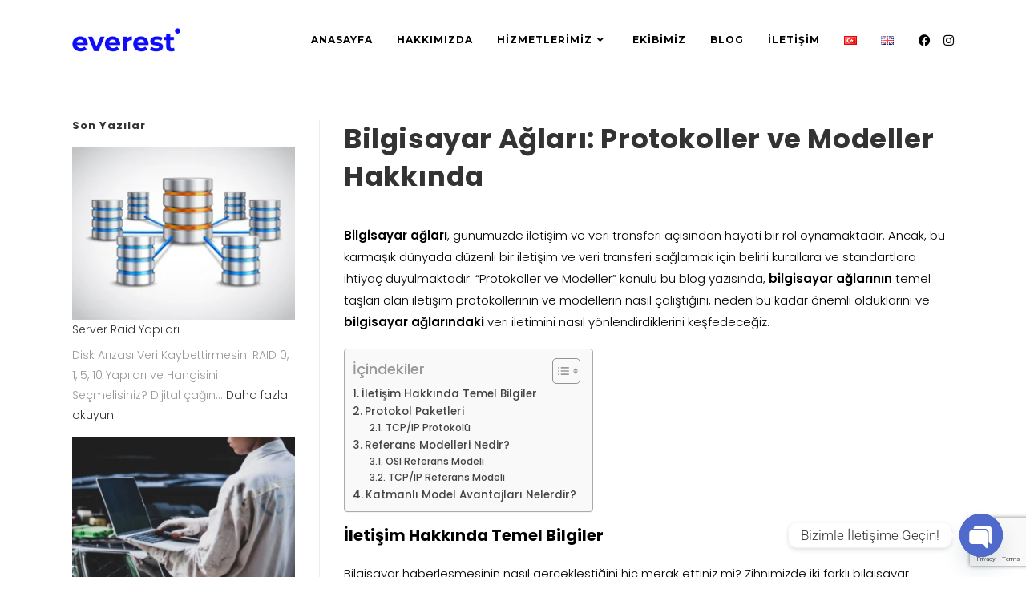

--- FILE ---
content_type: text/html; charset=UTF-8
request_url: https://everestteknoloji.com/bilgisayar-aglari-protokoller-ve-modeller-hakkinda/
body_size: 22214
content:
<!DOCTYPE html><html class="html" lang="tr-TR" prefix="og: https://ogp.me/ns#"><head><meta charset="UTF-8"><link rel="profile" href="https://gmpg.org/xfn/11"><link rel="pingback" href="https://everestteknoloji.com/xmlrpc.php"><meta name="viewport" content="width=device-width, initial-scale=1"><link media="all" href="https://everestteknoloji.com/wp-content/cache/autoptimize/css/autoptimize_0c70b137a11a263dc58e69c0dc1d2395.css" rel="stylesheet"><title>Bilgisayar Ağları: Protokoller ve Modeller Hakkında - Everest Teknoloji</title><meta name="description" content="Gördüğünüz gibi sonuç olarak, bilgisayar ağları ve protokoller, internet ve iletişim dünyasının düzenli çalışmasını sağlamaktadır."/><meta name="robots" content="follow, index, max-snippet:-1, max-video-preview:-1, max-image-preview:large"/><link rel="canonical" href="https://everestteknoloji.com/bilgisayar-aglari-protokoller-ve-modeller-hakkinda/" /><meta property="og:locale" content="tr_TR" /><meta property="og:type" content="article" /><meta property="og:title" content="Bilgisayar Ağları: Protokoller ve Modeller Hakkında - Everest Teknoloji" /><meta property="og:description" content="Gördüğünüz gibi sonuç olarak, bilgisayar ağları ve protokoller, internet ve iletişim dünyasının düzenli çalışmasını sağlamaktadır." /><meta property="og:url" content="https://everestteknoloji.com/bilgisayar-aglari-protokoller-ve-modeller-hakkinda/" /><meta property="og:site_name" content="Everest Teknoloji | BT Hizmetleri ve BT Danışmanlığı" /><meta property="article:publisher" content="https://www.facebook.com/everestbilgiteknolojileri" /><meta property="article:tag" content="(P2P)" /><meta property="article:tag" content="Ağ Arayüz Kartı" /><meta property="article:tag" content="Ağ Bileşenleri Nelerdir?" /><meta property="article:tag" content="Ağ Medyası" /><meta property="article:tag" content="Ağ Nedir?" /><meta property="article:tag" content="Ağ Temelleri" /><meta property="article:tag" content="Ağ Temelleri: Ağ Bileşenleri Nelerdir? Ağ Nedir? Ağ Türleri" /><meta property="article:tag" content="Ağ Türleri" /><meta property="article:tag" content="Aracı Cihazlar" /><meta property="article:tag" content="Arayüz" /><meta property="article:tag" content="Bilgisayar Ağları Protokoller ve Modeller Hakkında" /><meta property="article:tag" content="Eşler arası" /><meta property="article:tag" content="Eşler arası (P2P) Nedir?" /><meta property="article:tag" content="Fiziksel Port" /><meta property="article:tag" content="Host" /><meta property="article:tag" content="Host Nedir?" /><meta property="article:tag" content="Kabinet" /><meta property="article:tag" content="Katmanlı Model" /><meta property="article:tag" content="LAN" /><meta property="article:tag" content="OSI Referans Modeli" /><meta property="article:tag" content="Protokol Paketleri" /><meta property="article:tag" content="Referans Modelleri Nedir?" /><meta property="article:tag" content="TCP/IP Protokolü" /><meta property="article:tag" content="TCP/IP Referans Modeli" /><meta property="article:tag" content="Uç Cihazlar" /><meta property="article:tag" content="WAN" /><meta property="article:tag" content="Yaygın Ağ Türleri" /><meta property="article:section" content="Genel" /><meta property="og:updated_time" content="2024-02-02T10:51:27+03:00" /><meta property="og:image" content="https://everestteknoloji.com/wp-content/uploads/2024/01/Bilgisayar-Aglari-Protokoller-ve-Modeller-Hakkinda.jpg" /><meta property="og:image:secure_url" content="https://everestteknoloji.com/wp-content/uploads/2024/01/Bilgisayar-Aglari-Protokoller-ve-Modeller-Hakkinda.jpg" /><meta property="og:image:width" content="1000" /><meta property="og:image:height" content="800" /><meta property="og:image:alt" content="Bilgisayar Ağları Protokoller ve Modeller Hakkında" /><meta property="og:image:type" content="image/jpeg" /><meta property="article:published_time" content="2024-01-04T15:44:40+03:00" /><meta property="article:modified_time" content="2024-02-02T10:51:27+03:00" /><meta name="twitter:card" content="summary_large_image" /><meta name="twitter:title" content="Bilgisayar Ağları: Protokoller ve Modeller Hakkında - Everest Teknoloji" /><meta name="twitter:description" content="Gördüğünüz gibi sonuç olarak, bilgisayar ağları ve protokoller, internet ve iletişim dünyasının düzenli çalışmasını sağlamaktadır." /><meta name="twitter:image" content="https://everestteknoloji.com/wp-content/uploads/2024/01/Bilgisayar-Aglari-Protokoller-ve-Modeller-Hakkinda.jpg" /><meta name="twitter:label1" content="Yazan" /><meta name="twitter:data1" content="1RNewiNDe93s5mfx" /><meta name="twitter:label2" content="Okuma süresi" /><meta name="twitter:data2" content="4 dakika" /> <script type="application/ld+json" class="rank-math-schema">{"@context":"https://schema.org","@graph":[{"@type":"Organization","@id":"https://everestteknoloji.com/#organization","name":"Everest Teknoloji | BT Hizmetleri ve BT Dan\u0131\u015fmanl\u0131\u011f\u0131","url":"https://everestteknoloji.com","sameAs":["https://www.facebook.com/everestbilgiteknolojileri","https://www.instagram.com/everestteknolojicom/","https://www.linkedin.com/company/everestteknolojicom/"],"logo":{"@type":"ImageObject","@id":"https://everestteknoloji.com/#logo","url":"https://everestteknoloji.com/wp-content/uploads/2023/08/logo-tasarimi-everest-copy.png","contentUrl":"https://everestteknoloji.com/wp-content/uploads/2023/08/logo-tasarimi-everest-copy.png","caption":"Everest Teknoloji | BT Hizmetleri ve BT Dan\u0131\u015fmanl\u0131\u011f\u0131","inLanguage":"tr","width":"3384","height":"836"}},{"@type":"WebSite","@id":"https://everestteknoloji.com/#website","url":"https://everestteknoloji.com","name":"Everest Teknoloji | BT Hizmetleri ve BT Dan\u0131\u015fmanl\u0131\u011f\u0131","alternateName":"Everest Teknoloji","publisher":{"@id":"https://everestteknoloji.com/#organization"},"inLanguage":"tr"},{"@type":"ImageObject","@id":"https://everestteknoloji.com/wp-content/uploads/2024/01/Bilgisayar-Aglari-Protokoller-ve-Modeller-Hakkinda.jpg","url":"https://everestteknoloji.com/wp-content/uploads/2024/01/Bilgisayar-Aglari-Protokoller-ve-Modeller-Hakkinda.jpg","width":"1000","height":"800","caption":"Bilgisayar A\u011flar\u0131 Protokoller ve Modeller Hakk\u0131nda","inLanguage":"tr"},{"@type":"BreadcrumbList","@id":"https://everestteknoloji.com/bilgisayar-aglari-protokoller-ve-modeller-hakkinda/#breadcrumb","itemListElement":[{"@type":"ListItem","position":"1","item":{"@id":"https://everestteknoloji.com","name":"Anasayfa"}},{"@type":"ListItem","position":"2","item":{"@id":"https://everestteknoloji.com/bilgisayar-aglari-protokoller-ve-modeller-hakkinda/","name":"Bilgisayar A\u011flar\u0131: Protokoller ve Modeller Hakk\u0131nda"}}]},{"@type":"WebPage","@id":"https://everestteknoloji.com/bilgisayar-aglari-protokoller-ve-modeller-hakkinda/#webpage","url":"https://everestteknoloji.com/bilgisayar-aglari-protokoller-ve-modeller-hakkinda/","name":"Bilgisayar A\u011flar\u0131: Protokoller ve Modeller Hakk\u0131nda - Everest Teknoloji","datePublished":"2024-01-04T15:44:40+03:00","dateModified":"2024-02-02T10:51:27+03:00","isPartOf":{"@id":"https://everestteknoloji.com/#website"},"primaryImageOfPage":{"@id":"https://everestteknoloji.com/wp-content/uploads/2024/01/Bilgisayar-Aglari-Protokoller-ve-Modeller-Hakkinda.jpg"},"inLanguage":"tr","breadcrumb":{"@id":"https://everestteknoloji.com/bilgisayar-aglari-protokoller-ve-modeller-hakkinda/#breadcrumb"}},{"@type":"Person","@id":"https://everestteknoloji.com/author/1rnewinde93s5mfx/","name":"1RNewiNDe93s5mfx","url":"https://everestteknoloji.com/author/1rnewinde93s5mfx/","image":{"@type":"ImageObject","@id":"https://secure.gravatar.com/avatar/44dddaafbaf6dabc0266571f5f50143ddf15d0dafcede642ba7b5ac2c0180e91?s=96&amp;d=mm&amp;r=g","url":"https://secure.gravatar.com/avatar/44dddaafbaf6dabc0266571f5f50143ddf15d0dafcede642ba7b5ac2c0180e91?s=96&amp;d=mm&amp;r=g","caption":"1RNewiNDe93s5mfx","inLanguage":"tr"},"sameAs":["https://everestteknoloji.com"],"worksFor":{"@id":"https://everestteknoloji.com/#organization"}},{"@type":"BlogPosting","headline":"Bilgisayar A\u011flar\u0131: Protokoller ve Modeller Hakk\u0131nda - Everest Teknoloji","keywords":"Bilgisayar A\u011flar\u0131","datePublished":"2024-01-04T15:44:40+03:00","dateModified":"2024-02-02T10:51:27+03:00","author":{"@id":"https://everestteknoloji.com/author/1rnewinde93s5mfx/","name":"1RNewiNDe93s5mfx"},"publisher":{"@id":"https://everestteknoloji.com/#organization"},"description":"G\u00f6rd\u00fc\u011f\u00fcn\u00fcz gibi sonu\u00e7 olarak, bilgisayar a\u011flar\u0131 ve protokoller, internet ve ileti\u015fim d\u00fcnyas\u0131n\u0131n d\u00fczenli \u00e7al\u0131\u015fmas\u0131n\u0131 sa\u011flamaktad\u0131r.","name":"Bilgisayar A\u011flar\u0131: Protokoller ve Modeller Hakk\u0131nda - Everest Teknoloji","@id":"https://everestteknoloji.com/bilgisayar-aglari-protokoller-ve-modeller-hakkinda/#richSnippet","isPartOf":{"@id":"https://everestteknoloji.com/bilgisayar-aglari-protokoller-ve-modeller-hakkinda/#webpage"},"image":{"@id":"https://everestteknoloji.com/wp-content/uploads/2024/01/Bilgisayar-Aglari-Protokoller-ve-Modeller-Hakkinda.jpg"},"inLanguage":"tr","mainEntityOfPage":{"@id":"https://everestteknoloji.com/bilgisayar-aglari-protokoller-ve-modeller-hakkinda/#webpage"}}]}</script> <link rel='dns-prefetch' href='//fonts.googleapis.com' /><link rel="alternate" type="application/rss+xml" title="Everest Teknoloji &raquo; akışı" href="https://everestteknoloji.com/feed/" /><link rel="alternate" type="application/rss+xml" title="Everest Teknoloji &raquo; yorum akışı" href="https://everestteknoloji.com/comments/feed/" /><link rel="alternate" type="application/rss+xml" title="Everest Teknoloji &raquo; Bilgisayar Ağları: Protokoller ve Modeller Hakkında yorum akışı" href="https://everestteknoloji.com/bilgisayar-aglari-protokoller-ve-modeller-hakkinda/feed/" /><link rel="alternate" title="oEmbed (JSON)" type="application/json+oembed" href="https://everestteknoloji.com/wp-json/oembed/1.0/embed?url=https%3A%2F%2Feverestteknoloji.com%2Fbilgisayar-aglari-protokoller-ve-modeller-hakkinda%2F" /><link rel="alternate" title="oEmbed (XML)" type="text/xml+oembed" href="https://everestteknoloji.com/wp-json/oembed/1.0/embed?url=https%3A%2F%2Feverestteknoloji.com%2Fbilgisayar-aglari-protokoller-ve-modeller-hakkinda%2F&#038;format=xml" /><link rel='stylesheet' id='elementor-post-1354-css' href='https://everestteknoloji.com/wp-content/cache/autoptimize/css/autoptimize_single_21f19c6744f39d9484c7de9832e153a8.css?ver=1751287309' media='all' /><link rel='stylesheet' id='oceanwp-google-font-montserrat-css' href='//fonts.googleapis.com/css?family=Montserrat%3A100%2C200%2C300%2C400%2C500%2C600%2C700%2C800%2C900%2C100i%2C200i%2C300i%2C400i%2C500i%2C600i%2C700i%2C800i%2C900i&#038;subset=latin&#038;display=swap&#038;ver=6.9' media='all' /><link rel='stylesheet' id='oceanwp-google-font-poppins-css' href='//fonts.googleapis.com/css?family=Poppins%3A100%2C200%2C300%2C400%2C500%2C600%2C700%2C800%2C900%2C100i%2C200i%2C300i%2C400i%2C500i%2C600i%2C700i%2C800i%2C900i&#038;subset=latin&#038;display=swap&#038;ver=6.9' media='all' /><link rel='stylesheet' id='oceanwp-google-font-josefin-sans-css' href='//fonts.googleapis.com/css?family=Josefin+Sans%3A100%2C200%2C300%2C400%2C500%2C600%2C700%2C800%2C900%2C100i%2C200i%2C300i%2C400i%2C500i%2C600i%2C700i%2C800i%2C900i&#038;subset=latin&#038;display=swap&#038;ver=6.9' media='all' /><link rel='stylesheet' id='elementor-gf-local-poppins-css' href='https://everestteknoloji.com/wp-content/cache/autoptimize/css/autoptimize_single_72c685b41befd3205bd33a3bbec480fa.css?ver=1745849317' media='all' /> <script src="https://everestteknoloji.com/wp-includes/js/jquery/jquery.min.js?ver=3.7.1" id="jquery-core-js"></script> <script defer src="https://everestteknoloji.com/wp-includes/js/jquery/jquery-migrate.min.js?ver=3.4.1" id="jquery-migrate-js"></script> <script defer src="https://everestteknoloji.com/wp-content/plugins/happy-elementor-addons/assets/vendor/dom-purify/purify.min.js?ver=3.1.6" id="dom-purify-js"></script> <link rel="https://api.w.org/" href="https://everestteknoloji.com/wp-json/" /><link rel="alternate" title="JSON" type="application/json" href="https://everestteknoloji.com/wp-json/wp/v2/posts/2333" /><link rel="EditURI" type="application/rsd+xml" title="RSD" href="https://everestteknoloji.com/xmlrpc.php?rsd" /><meta name="generator" content="WordPress 6.9" /><link rel='shortlink' href='https://everestteknoloji.com/?p=2333' /><meta name="generator" content="Elementor 3.29.2; features: additional_custom_breakpoints, e_local_google_fonts; settings: css_print_method-external, google_font-enabled, font_display-auto"><link rel="icon" href="https://everestteknoloji.com/wp-content/uploads/2023/08/cropped-fav-32x32.png" sizes="32x32" /><link rel="icon" href="https://everestteknoloji.com/wp-content/uploads/2023/08/cropped-fav-192x192.png" sizes="192x192" /><link rel="apple-touch-icon" href="https://everestteknoloji.com/wp-content/uploads/2023/08/cropped-fav-180x180.png" /><meta name="msapplication-TileImage" content="https://everestteknoloji.com/wp-content/uploads/2023/08/cropped-fav-270x270.png" /><link rel='stylesheet' id='elementor-post-1225-css' href='https://everestteknoloji.com/wp-content/cache/autoptimize/css/autoptimize_single_1fa774f09743e9cba2870e664190686d.css?ver=1751287310' media='all' /><link rel='stylesheet' id='elementor-gf-local-roboto-css' href='https://everestteknoloji.com/wp-content/cache/autoptimize/css/autoptimize_single_ce6cc767aa5c748011684c53fc3b9d6a.css?ver=1745849395' media='all' /><link rel='stylesheet' id='elementor-gf-local-robotoslab-css' href='https://everestteknoloji.com/wp-content/cache/autoptimize/css/autoptimize_single_9a76484a79cc267dbc1ebc002050874b.css?ver=1745849408' media='all' /></head><body data-rsssl=1 class="wp-singular post-template-default single single-post postid-2333 single-format-standard wp-custom-logo wp-embed-responsive wp-theme-oceanwp oceanwp-theme dropdown-mobile has-transparent-header no-header-border default-breakpoint has-sidebar content-left-sidebar post-in-category-genel page-header-disabled pagination-center elementor-default elementor-kit-1225" itemscope="itemscope" itemtype="https://schema.org/Article"><div id="outer-wrap" class="site clr"> <a class="skip-link screen-reader-text" href="#main">Skip to content</a><div id="wrap" class="clr"><div id="transparent-header-wrap" class="clr"><header id="site-header" class="transparent-header has-social clr fixed-scroll shrink-header slide-effect no-shadow" data-height="80" itemscope="itemscope" itemtype="https://schema.org/WPHeader" role="banner"><div id="site-header-inner" class="clr container"><div id="site-logo" class="clr has-sticky-logo" itemscope itemtype="https://schema.org/Brand" ><div id="site-logo-inner" class="clr"> <a href="https://everestteknoloji.com/" class="custom-logo-link" rel="home"><img fetchpriority="high" width="3384" height="836" src="https://everestteknoloji.com/wp-content/uploads/2023/08/logo-tasarimi-everest-copy.png" class="custom-logo" alt="Everest Teknoloji" decoding="async" srcset="https://everestteknoloji.com/wp-content/uploads/2023/08/logo-tasarimi-everest-copy.png 3384w, https://everestteknoloji.com/wp-content/uploads/2023/08/logo-tasarimi-everest-copy-300x74.png 300w, https://everestteknoloji.com/wp-content/uploads/2023/08/logo-tasarimi-everest-copy-1024x253.png 1024w, https://everestteknoloji.com/wp-content/uploads/2023/08/logo-tasarimi-everest-copy-768x190.png 768w, https://everestteknoloji.com/wp-content/uploads/2023/08/logo-tasarimi-everest-copy-1536x379.png 1536w, https://everestteknoloji.com/wp-content/uploads/2023/08/logo-tasarimi-everest-copy-2048x506.png 2048w" sizes="(max-width: 3384px) 100vw, 3384px" /></a><a href="https://everestteknoloji.com/" class="sticky-logo-link" rel="home" itemprop="url"><img src="https://everestteknoloji.com/wp-content/uploads/2023/08/logo-tasarimi-everest.png" class="sticky-logo" width="3384" height="836" alt="Everest Teknoloji" itemprop="url" /></a></div></div><div class="oceanwp-social-menu clr simple-social"><div class="social-menu-inner clr"><ul aria-label="Social links"><li class="oceanwp-facebook"><a href="https://www.facebook.com/everestbilgiteknolojileri" aria-label="Facebook (opens in a new tab)" target="_blank" rel="noopener noreferrer"><i class=" fab fa-facebook" aria-hidden="true" role="img"></i></a></li><li class="oceanwp-instagram"><a href="https://www.instagram.com/everestteknolojicom/" aria-label="Instagram (opens in a new tab)" target="_blank" rel="noopener noreferrer"><i class=" fab fa-instagram" aria-hidden="true" role="img"></i></a></li></ul></div></div><div id="site-navigation-wrap" class="no-top-border clr"><nav id="site-navigation" class="navigation main-navigation clr" itemscope="itemscope" itemtype="https://schema.org/SiteNavigationElement" role="navigation" ><ul id="menu-left-menu" class="main-menu dropdown-menu sf-menu"><li id="menu-item-1147" class="menu-item menu-item-type-post_type menu-item-object-page menu-item-home menu-item-1147"><a href="https://everestteknoloji.com/" class="menu-link"><span class="text-wrap">Anasayfa</span></a></li><li id="menu-item-1206" class="menu-item menu-item-type-post_type menu-item-object-page menu-item-1206"><a href="https://everestteknoloji.com/hakkimizda/" class="menu-link"><span class="text-wrap">Hakkımızda</span></a></li><li id="menu-item-1213" class="menu-item menu-item-type-custom menu-item-object-custom menu-item-has-children dropdown menu-item-1213"><a href="#" class="menu-link"><span class="text-wrap">Hizmetlerimiz<i class="nav-arrow fa fa-angle-down" aria-hidden="true" role="img"></i></span></a><ul class="sub-menu"><li id="menu-item-1220" class="menu-item menu-item-type-post_type menu-item-object-page menu-item-1220"><a href="https://everestteknoloji.com/danismanlik/" class="menu-link"><span class="text-wrap">Danışmanlık</span></a></li><li id="menu-item-1219" class="menu-item menu-item-type-post_type menu-item-object-page menu-item-1219"><a href="https://everestteknoloji.com/projelendirme/" class="menu-link"><span class="text-wrap">Projelendirme</span></a></li><li id="menu-item-1218" class="menu-item menu-item-type-post_type menu-item-object-page menu-item-1218"><a href="https://everestteknoloji.com/bakim-ve-destek-hizmetleri/" class="menu-link"><span class="text-wrap">Bakım ve Destek Hizmetleri</span></a></li><li id="menu-item-1217" class="menu-item menu-item-type-post_type menu-item-object-page menu-item-1217"><a href="https://everestteknoloji.com/bilisim-guvenligi-cozumleri/" class="menu-link"><span class="text-wrap">Bilişim Güvenliği Çözümleri</span></a></li><li id="menu-item-1216" class="menu-item menu-item-type-post_type menu-item-object-page menu-item-1216"><a href="https://everestteknoloji.com/bulut-sistemleri-cozumleri/" class="menu-link"><span class="text-wrap">Bulut Sistemleri Çözümleri</span></a></li><li id="menu-item-1215" class="menu-item menu-item-type-post_type menu-item-object-page menu-item-1215"><a href="https://everestteknoloji.com/veri-depolama-cozumleri/" class="menu-link"><span class="text-wrap">Veri Depolama Çözümleri</span></a></li><li id="menu-item-1214" class="menu-item menu-item-type-post_type menu-item-object-page menu-item-1214"><a href="https://everestteknoloji.com/veri-yedekleme-cozumleri/" class="menu-link"><span class="text-wrap">Veri Yedekleme Çözümleri</span></a></li></ul></li><li id="menu-item-1205" class="menu-item menu-item-type-post_type menu-item-object-page menu-item-1205"><a href="https://everestteknoloji.com/ekibimiz/" class="menu-link"><span class="text-wrap">Ekibimiz</span></a></li><li id="menu-item-2310" class="menu-item menu-item-type-post_type menu-item-object-page menu-item-2310"><a href="https://everestteknoloji.com/blog/" class="menu-link"><span class="text-wrap">Blog</span></a></li><li id="menu-item-1221" class="menu-item menu-item-type-post_type menu-item-object-page menu-item-1221"><a href="https://everestteknoloji.com/iletisim/" class="menu-link"><span class="text-wrap">İletişim</span></a></li><li id="menu-item-2466-tr" class="lang-item lang-item-70 lang-item-tr current-lang lang-item-first menu-item menu-item-type-custom menu-item-object-custom menu-item-2466-tr"><a href="https://everestteknoloji.com/bilgisayar-aglari-protokoller-ve-modeller-hakkinda/" hreflang="tr-TR" lang="tr-TR" class="menu-link"><span class="text-wrap"><img src="[data-uri]" alt="Türkçe" width="16" height="11" style="width: 16px; height: 11px;" /></span></a></li><li id="menu-item-2466-en" class="lang-item lang-item-73 lang-item-en no-translation menu-item menu-item-type-custom menu-item-object-custom menu-item-2466-en"><a href="https://everestteknoloji.com/en/home/" hreflang="en-GB" lang="en-GB" class="menu-link"><span class="text-wrap"><img loading="lazy" src="[data-uri]" alt="English" width="16" height="11" style="width: 16px; height: 11px;" /></span></a></li></ul></nav></div><div class="oceanwp-mobile-menu-icon clr mobile-right"> <a href="https://everestteknoloji.com/#mobile-menu-toggle" class="mobile-menu"  aria-label="Mobil Menu"><div class="hamburger hamburger--collapse" aria-expanded="false" role="navigation"><div class="hamburger-box"><div class="hamburger-inner"></div></div></div> </a></div></div><div id="mobile-dropdown" class="clr" ><nav class="clr has-social" itemscope="itemscope" itemtype="https://schema.org/SiteNavigationElement"><ul id="menu-left-menu-1" class="menu"><li class="menu-item menu-item-type-post_type menu-item-object-page menu-item-home menu-item-1147"><a href="https://everestteknoloji.com/">Anasayfa</a></li><li class="menu-item menu-item-type-post_type menu-item-object-page menu-item-1206"><a href="https://everestteknoloji.com/hakkimizda/">Hakkımızda</a></li><li class="menu-item menu-item-type-custom menu-item-object-custom menu-item-has-children menu-item-1213"><a href="#">Hizmetlerimiz</a><ul class="sub-menu"><li class="menu-item menu-item-type-post_type menu-item-object-page menu-item-1220"><a href="https://everestteknoloji.com/danismanlik/">Danışmanlık</a></li><li class="menu-item menu-item-type-post_type menu-item-object-page menu-item-1219"><a href="https://everestteknoloji.com/projelendirme/">Projelendirme</a></li><li class="menu-item menu-item-type-post_type menu-item-object-page menu-item-1218"><a href="https://everestteknoloji.com/bakim-ve-destek-hizmetleri/">Bakım ve Destek Hizmetleri</a></li><li class="menu-item menu-item-type-post_type menu-item-object-page menu-item-1217"><a href="https://everestteknoloji.com/bilisim-guvenligi-cozumleri/">Bilişim Güvenliği Çözümleri</a></li><li class="menu-item menu-item-type-post_type menu-item-object-page menu-item-1216"><a href="https://everestteknoloji.com/bulut-sistemleri-cozumleri/">Bulut Sistemleri Çözümleri</a></li><li class="menu-item menu-item-type-post_type menu-item-object-page menu-item-1215"><a href="https://everestteknoloji.com/veri-depolama-cozumleri/">Veri Depolama Çözümleri</a></li><li class="menu-item menu-item-type-post_type menu-item-object-page menu-item-1214"><a href="https://everestteknoloji.com/veri-yedekleme-cozumleri/">Veri Yedekleme Çözümleri</a></li></ul></li><li class="menu-item menu-item-type-post_type menu-item-object-page menu-item-1205"><a href="https://everestteknoloji.com/ekibimiz/">Ekibimiz</a></li><li class="menu-item menu-item-type-post_type menu-item-object-page menu-item-2310"><a href="https://everestteknoloji.com/blog/">Blog</a></li><li class="menu-item menu-item-type-post_type menu-item-object-page menu-item-1221"><a href="https://everestteknoloji.com/iletisim/">İletişim</a></li><li class="lang-item lang-item-70 lang-item-tr current-lang lang-item-first menu-item menu-item-type-custom menu-item-object-custom menu-item-2466-tr"><a href="https://everestteknoloji.com/bilgisayar-aglari-protokoller-ve-modeller-hakkinda/" hreflang="tr-TR" lang="tr-TR"><img src="[data-uri]" alt="Türkçe" width="16" height="11" style="width: 16px; height: 11px;" /></a></li><li class="lang-item lang-item-73 lang-item-en no-translation menu-item menu-item-type-custom menu-item-object-custom menu-item-2466-en"><a href="https://everestteknoloji.com/en/home/" hreflang="en-GB" lang="en-GB"><img loading="lazy" src="[data-uri]" alt="English" width="16" height="11" style="width: 16px; height: 11px;" /></a></li></ul><div class="oceanwp-social-menu clr simple-social"><div class="social-menu-inner clr"><ul aria-label="Social links"><li class="oceanwp-facebook"><a href="https://www.facebook.com/everestbilgiteknolojileri" aria-label="Facebook (opens in a new tab)" target="_blank" rel="noopener noreferrer"><i class=" fab fa-facebook" aria-hidden="true" role="img"></i></a></li><li class="oceanwp-instagram"><a href="https://www.instagram.com/everestteknolojicom/" aria-label="Instagram (opens in a new tab)" target="_blank" rel="noopener noreferrer"><i class=" fab fa-instagram" aria-hidden="true" role="img"></i></a></li></ul></div></div></nav></div></header></div><main id="main" class="site-main clr"  role="main"><div id="content-wrap" class="container clr"><div id="primary" class="content-area clr"><div id="content" class="site-content clr"><article id="post-2333"><header class="entry-header clr"><h1 class="single-post-title entry-title" itemprop="headline">Bilgisayar Ağları: Protokoller ve Modeller Hakkında</h1></header><div class="entry-content clr" itemprop="text"><p><span style="color: #000000;"><strong>Bilgisayar ağları</strong>, günümüzde iletişim ve veri transferi açısından hayati bir rol oynamaktadır. Ancak, bu karmaşık dünyada düzenli bir iletişim ve veri transferi sağlamak için belirli kurallara ve standartlara ihtiyaç duyulmaktadır. &#8220;Protokoller ve Modeller&#8221; konulu bu blog yazısında, <strong>bilgisayar</strong> <strong>ağlarının</strong> temel taşları olan iletişim protokollerinin ve modellerin nasıl çalıştığını, neden bu kadar önemli olduklarını ve <strong>bilgisayar</strong> <strong>ağlarındaki</strong> veri iletimini nasıl yönlendirdiklerini keşfedeceğiz.</span></p><div id="ez-toc-container" class="ez-toc-v2_0_74 ez-toc-wrap-left counter-hierarchy ez-toc-counter ez-toc-grey ez-toc-container-direction"><div class="ez-toc-title-container"><p class="ez-toc-title" style="cursor:inherit">İçindekiler</p> <span class="ez-toc-title-toggle"><a href="#" class="ez-toc-pull-right ez-toc-btn ez-toc-btn-xs ez-toc-btn-default ez-toc-toggle" aria-label="Toggle Table of Content"><span class="ez-toc-js-icon-con"><span class=""><span class="eztoc-hide" style="display:none;">Toggle</span><span class="ez-toc-icon-toggle-span"><svg style="fill: #999;color:#999" xmlns="http://www.w3.org/2000/svg" class="list-377408" width="20px" height="20px" viewBox="0 0 24 24" fill="none"><path d="M6 6H4v2h2V6zm14 0H8v2h12V6zM4 11h2v2H4v-2zm16 0H8v2h12v-2zM4 16h2v2H4v-2zm16 0H8v2h12v-2z" fill="currentColor"></path></svg><svg style="fill: #999;color:#999" class="arrow-unsorted-368013" xmlns="http://www.w3.org/2000/svg" width="10px" height="10px" viewBox="0 0 24 24" version="1.2" baseProfile="tiny"><path d="M18.2 9.3l-6.2-6.3-6.2 6.3c-.2.2-.3.4-.3.7s.1.5.3.7c.2.2.4.3.7.3h11c.3 0 .5-.1.7-.3.2-.2.3-.5.3-.7s-.1-.5-.3-.7zM5.8 14.7l6.2 6.3 6.2-6.3c.2-.2.3-.5.3-.7s-.1-.5-.3-.7c-.2-.2-.4-.3-.7-.3h-11c-.3 0-.5.1-.7.3-.2.2-.3.5-.3.7s.1.5.3.7z"/></svg></span></span></span></a></span></div><nav><ul class='ez-toc-list ez-toc-list-level-1 ' ><li class='ez-toc-page-1 ez-toc-heading-level-2'><a class="ez-toc-link ez-toc-heading-1" href="#Iletisim_Hakkinda_Temel_Bilgiler" >İletişim Hakkında Temel Bilgiler</a></li><li class='ez-toc-page-1 ez-toc-heading-level-2'><a class="ez-toc-link ez-toc-heading-2" href="#Protokol_Paketleri" >Protokol Paketleri</a><ul class='ez-toc-list-level-3' ><li class='ez-toc-heading-level-3'><a class="ez-toc-link ez-toc-heading-3" href="#TCPIP_Protokolu" >TCP/IP Protokolü</a></li></ul></li><li class='ez-toc-page-1 ez-toc-heading-level-2'><a class="ez-toc-link ez-toc-heading-4" href="#Referans_Modelleri_Nedir" >Referans Modelleri Nedir?</a><ul class='ez-toc-list-level-3' ><li class='ez-toc-heading-level-3'><a class="ez-toc-link ez-toc-heading-5" href="#OSI_Referans_Modeli" >OSI Referans Modeli</a></li><li class='ez-toc-page-1 ez-toc-heading-level-3'><a class="ez-toc-link ez-toc-heading-6" href="#TCPIP_Referans_Modeli" >TCP/IP Referans Modeli</a></li></ul></li><li class='ez-toc-page-1 ez-toc-heading-level-2'><a class="ez-toc-link ez-toc-heading-7" href="#Katmanli_Model_Avantajlari_Nelerdir" >Katmanlı Model Avantajları Nelerdir?</a></li></ul></nav></div><h2><span class="ez-toc-section" id="Iletisim_Hakkinda_Temel_Bilgiler"></span><span style="color: #000000;">İletişim Hakkında Temel Bilgiler</span><span class="ez-toc-section-end"></span></h2><p><span style="color: #000000;">Bilgisayar haberleşmesinin nasıl gerçekleştiğini hiç merak ettiniz mi? Zihnimizde iki farklı bilgisayar canlandıralım. Bu iki bilgisayarın haberleşmesi için bazı kurallara ihtiyaç duyulmakta. Bu kuralları belirleyen tanımlara protokol deniyor. Çeşitli protokoller bulunmakta. HTTP protokolü ya da TCP protokolünü buna örnek olarak verebiliriz. İki cihazın iletişim kurması için gerekli üç unsur bulunuyor. Bunlar; gönderen cihaz, hedef yani alıcı cihaz ve de hedefe iletimi sağlayan bir ortam cihazıdır.</span></p><p><span style="color: #000000;">Bilgisayar protokolleri uyumlu olmalıdır. Bu protokoller mesaj kodlama, biçimlendirme ve kapsülleme, mesaj boyutu, mesaj zamanlaması ve de mesaj teslimat seçenekleri gibi gereksinimleri içermektedir.</span></p><p><span style="color: #000000;">Mesaj kodlama; bilgiyi aktarmak için başka bir biçime dönüştürmektedir. Mesajı biçimlendirme ve kapsülleme ise belirli bir format ya da yapıyı kullanmayı içermektedir. Mesaj boyutu ise host’lar arasında mesaj iletimi yaparken veriyi küçük parçalara bölmeyi içermektedir. Mesajın zamanlaması da akış hızını yönetmeyi, yanıt alınamama durumunda ne kadar bekleyeceğini yönetmeyi ve de erişim yönetimini içermektedir. Mesaj teslimat seçenekleri; Unicast yani bire bir iletişim, Multicast, yani birden çok noktaya iletim yöntemi ve de Broadcast yani birden herkese iletim yöntemini içermektedir.</span></p><h2><span class="ez-toc-section" id="Protokol_Paketleri"></span><span style="color: #000000;">Protokol Paketleri</span><span class="ez-toc-section-end"></span></h2><p><span style="color: #000000;"><strong>Bilgisayar</strong> <strong>ağları</strong>, veri iletişimi için karmaşık bir yapı kullanır. Bu iletişimi düzenlemek ve verilerin doğru bir şekilde iletilmesini sağlamak için kullanılan temel öğelerden biri protokol paketleridir. Protokol paketleri, veri iletimi sırasında kullanılan bir tür veri paketleme yöntemidir. Bilgisayarlar arası iletişimde veriler paketlere bölünmektedir. Ve belirli bir protokol tarafından belirlenen kurallara göre iletilmektedir. Her paket, hedefe ulaşması için gerekli bilgileri içermektedir. Birkaç tane protokol paketi bulunmaktadır.</span></p><p><span style="color: #000000;">Bir web sayfası açtığınızda ilk olarak http protokolü çalışmaktadır. Daha sonra TCP protokolü eklenmektedir. Sonra IP protokolü ve Ethernet protokolü eklenmektedir. Peki, tüm bunlar neden var diye hiç düşündünüz mü? Bunları bilmek önemlidir. Çünkü her protokolde zafiyet yani açıklık oluşma ihtimali vardır. Bu da güvenliği riske atmaktadır.</span></p><h3><span class="ez-toc-section" id="TCPIP_Protokolu"></span><span style="color: #000000;">TCP/IP Protokolü</span><span class="ez-toc-section-end"></span></h3><p><span style="color: #000000;">Genel olarak TCP/IP, İletişim Kontrol Protokolü (TCP) ve İnternet Protokolü (IP) olmak üzere iki ana protokolün bir kombinasyonudur. TCP/IP, <strong>bilgisayar</strong> <strong>ağlarında</strong> veri iletimini sağlamak ve iletişimi düzenlemek için kullanılan bir dizi protokolü içermektedir.</span></p><p><span style="color: #000000;">TCP/IP, aslında bilgisayarlar arasındaki iletişimi düzenleyen bir tür kılavuz gibidir. Mesela eğer bir bilgisayarın web tarayıcısı başka bir bilgisayardaki internet sitesine bağlanmak istiyorsa bu noktada TCP/IP devreye girmektedir.</span></p><p><span style="color: #000000;">İlk olarak, bilgisayarımızdaki veri, yani istenilen web sayfası, parçalara ayrılmaktadır. Bu parçalara &#8220;paket&#8221; diyoruz. Her paket, gideceği yere ulaşabilmesi için bir etiket almaktadır. Bu etiket, hedef bilgisayarın adresini içermektedir.</span></p><p><span style="color: #000000;">Şimdi, bu paketler sırayla gönderilmeye hazır hale gelmektedir. İlk olarak, üstteki katman olan &#8220;Uygulama Katmanı&#8221; dediğimiz yerde, web tarayıcısı ve internet sitesi arasında kullanılan özel bir dil olan &#8220;HTTP&#8221; iletişim protokolü kullanılmaktadır.</span></p><p><span style="color: #000000;">Daha sonra, &#8220;Taşıma Katmanı&#8221; dediğimiz yerde, paketlerin güvenli bir şekilde gitmesini sağlayan &#8220;TCP&#8221; protokolü devreye girmektedir. Bu protokol, paketleri düzenler ve eksiksiz bir şekilde hedefe iletilmesini sağlamaktadır.</span></p><p><span style="color: #000000;">İnternet dünyasında dolaşırken, bir paketin hangi bilgisayarın neresine gideceğini belirlemek için &#8220;İnternet Katmanı&#8221; dediğimiz katman devreye girmektedir. Burada kullanılan protokol ise &#8220;IP&#8221; olarak adlandırılmaktadır. IP, paketin kaynak ve hedef bilgisayar adresini eklemektedir.</span></p><p><span style="color: #000000;">Son olarak, paketlerin fiziksel olarak bir bilgisayardan diğerine ulaşmasını sağlayan en alt katman olan &#8220;Ağ Erişim Katmanı&#8221; devreye girer. Burada kullanılan protokol ise genellikle &#8220;Ethernet&#8221; olur.</span></p><p><span style="color: #000000;">İşte bu şekilde, bilgisayarlar arasındaki veri transferi bir dizi paket aracılığıyla gerçekleşmektedir. TCP/IP protokolü sayesinde, internet üzerinde bilgi alışverişi güvenli ve düzenli bir şekilde yapılabilmektedir.</span></p><h2><span class="ez-toc-section" id="Referans_Modelleri_Nedir"></span><span style="color: #000000;">Referans Modelleri Nedir?</span><span class="ez-toc-section-end"></span></h2><p><span style="color: #000000;"><strong>Bilgisayar</strong> <strong>ağları</strong> ve iletişim sistemleri, karmaşıklıkları nedeniyle genellikle düzenli bir çerçeveye ihtiyaç duymaktadır. Bu noktada, referans modelleri devreye girmektedir. Bir referans modeli, belirli bir alandaki işlemleri düzenlemek, standartları oluşturmak ve karmaşıklığı anlamak için tasarlanan bir kılavuzdur.</span></p><p><span style="color: #000000;">Referans modelleri içinde, katmanlı model kavramı büyük bir öneme sahiptir. Katmanlı model, bir sistem veya protokolün, işlevselliğini katmanlara bölerek düzenleyen bir yapıdır. Her katman belirli bir görevi yerine getirir ve altındaki katmanlara hizmet sunmaktadır.</span></p><p><span style="color: #000000;">İki önemli referans modeli bulunmaktadır. Bunlar; OSI (Açık Sistem Arabağlantı) ve TCP/IP modelleridir.</span></p><h3><span class="ez-toc-section" id="OSI_Referans_Modeli"></span><span style="color: #000000;">OSI Referans Modeli</span><span class="ez-toc-section-end"></span></h3><p><span style="color: #000000;">OSI Referans Modeli, bu katmanlı yaklaşımı yedi farklı katmana ayırmaktadır. Bunlar; “Fiziksel, Veri Bağlantısı, Ağ, Taşıma, Oturum, Sunum ve Uygulama” şeklindedir. Her katman, belirli bir görevi yerine getirmektedir. Ayrıca altındaki katmanlara hizmet etmektedir. OSI modeli, ağ uzmanları arasında ortak bir dil oluşturarak, ağ tasarımını standartlaştırmaktadır.</span></p><h3><span class="ez-toc-section" id="TCPIP_Referans_Modeli"></span><span style="color: #000000;">TCP/IP Referans Modeli</span><span class="ez-toc-section-end"></span></h3><p><span style="color: #000000;">Günümüzde en yaygın kullanılan ağ modeli olan TCP/IP, dört katmandan oluşmaktadır. Bunlar; “Ağ Erişim, İnternet, Taşıma ve Uygulama” şeklindedir. Bu model, internet protokollerini yönetmek ve internet üzerindeki iletişimi düzenlemek için oluşturulmuştur. TCP/IP, OSI modelinden farklı bir yapı sunsa da, geniş kullanımı nedeniyle büyük bir öneme sahiptir.</span></p><p><span style="color: #000000;">Bu referans modelleri, ağ dünyasında düzeni sağlamak, standartları oluşturmak ve karmaşıklığı anlamak için çok önemlidir.</span></p><h2><span class="ez-toc-section" id="Katmanli_Model_Avantajlari_Nelerdir"></span><span style="color: #000000;">Katmanlı Model Avantajları Nelerdir?</span><span class="ez-toc-section-end"></span></h2><ul><li><span style="color: #000000;">Protokol Tasarımına Yardımcı Olma</span></li><li><span style="color: #000000;">Rekabeti Teşvik Etme</span></li><li><span style="color: #000000;">Etkileşimi ve Bağımlılığı Kontrol Etme</span></li><li><span style="color: #000000;">Ortak Bir Dil Sağlama</span></li><li><span style="color: #000000;">İzleme ve Sorun Gidermeyi Kolaylaştırma</span></li></ul><p><span style="color: #000000;">Gördüğünüz gibi sonuç olarak, <strong>bilgisayar</strong> <strong>ağları</strong> ve protokoller, internet ve iletişim dünyasının düzenli çalışmasını sağlamaktadır. Eğer bu kurallar olmasaydı veri transferi ve internet kullanımı zor olurdu. <strong>Bilgisayar</strong> <strong>ağları</strong>, teknolojik gelişmelerimiz için önemli bir temel oluşturmaktadır.</span></p><p><span style="color: #000000;">Eğer blog yazımızı beğendiyseniz diğer içeriklerimizi okumak için tıklayabilirsiniz.</span></p></div><div class="post-tags clr"> <span class="owp-tag-texts">Etiketler</span>: <a href="https://everestteknoloji.com/tag/p2p/" rel="tag">(P2P)</a><span class="owp-sep">,</span> <a href="https://everestteknoloji.com/tag/ag-arayuz-karti/" rel="tag">Ağ Arayüz Kartı</a><span class="owp-sep">,</span> <a href="https://everestteknoloji.com/tag/ag-bilesenleri-nelerdir/" rel="tag">Ağ Bileşenleri Nelerdir?</a><span class="owp-sep">,</span> <a href="https://everestteknoloji.com/tag/ag-medyasi/" rel="tag">Ağ Medyası</a><span class="owp-sep">,</span> <a href="https://everestteknoloji.com/tag/ag-nedir/" rel="tag">Ağ Nedir?</a><span class="owp-sep">,</span> <a href="https://everestteknoloji.com/tag/ag-temelleri/" rel="tag">Ağ Temelleri</a><span class="owp-sep">,</span> <a href="https://everestteknoloji.com/tag/ag-temelleri-ag-bilesenleri-nelerdir-ag-nedir-ag-turleri/" rel="tag">Ağ Temelleri: Ağ Bileşenleri Nelerdir? Ağ Nedir? Ağ Türleri</a><span class="owp-sep">,</span> <a href="https://everestteknoloji.com/tag/ag-turleri/" rel="tag">Ağ Türleri</a><span class="owp-sep">,</span> <a href="https://everestteknoloji.com/tag/araci-cihazlar/" rel="tag">Aracı Cihazlar</a><span class="owp-sep">,</span> <a href="https://everestteknoloji.com/tag/arayuz/" rel="tag">Arayüz</a><span class="owp-sep">,</span> <a href="https://everestteknoloji.com/tag/bilgisayar-aglari-protokoller-ve-modeller-hakkinda/" rel="tag">Bilgisayar Ağları Protokoller ve Modeller Hakkında</a><span class="owp-sep">,</span> <a href="https://everestteknoloji.com/tag/esler-arasi/" rel="tag">Eşler arası</a><span class="owp-sep">,</span> <a href="https://everestteknoloji.com/tag/esler-arasi-p2p-nedir/" rel="tag">Eşler arası (P2P) Nedir?</a><span class="owp-sep">,</span> <a href="https://everestteknoloji.com/tag/fiziksel-port/" rel="tag">Fiziksel Port</a><span class="owp-sep">,</span> <a href="https://everestteknoloji.com/tag/host/" rel="tag">Host</a><span class="owp-sep">,</span> <a href="https://everestteknoloji.com/tag/host-nedir/" rel="tag">Host Nedir?</a><span class="owp-sep">,</span> <a href="https://everestteknoloji.com/tag/kabinet/" rel="tag">Kabinet</a><span class="owp-sep">,</span> <a href="https://everestteknoloji.com/tag/katmanli-model/" rel="tag">Katmanlı Model</a><span class="owp-sep">,</span> <a href="https://everestteknoloji.com/tag/lan/" rel="tag">LAN</a><span class="owp-sep">,</span> <a href="https://everestteknoloji.com/tag/osi-referans-modeli/" rel="tag">OSI Referans Modeli</a><span class="owp-sep">,</span> <a href="https://everestteknoloji.com/tag/protokol-paketleri/" rel="tag">Protokol Paketleri</a><span class="owp-sep">,</span> <a href="https://everestteknoloji.com/tag/referans-modelleri-nedir/" rel="tag">Referans Modelleri Nedir?</a><span class="owp-sep">,</span> <a href="https://everestteknoloji.com/tag/tcp-ip-protokolu/" rel="tag">TCP/IP Protokolü</a><span class="owp-sep">,</span> <a href="https://everestteknoloji.com/tag/tcp-ip-referans-modeli/" rel="tag">TCP/IP Referans Modeli</a><span class="owp-sep">,</span> <a href="https://everestteknoloji.com/tag/uc-cihazlar/" rel="tag">Uç Cihazlar</a><span class="owp-sep">,</span> <a href="https://everestteknoloji.com/tag/wan/" rel="tag">WAN</a><span class="owp-sep">,</span> <a href="https://everestteknoloji.com/tag/yaygin-ag-turleri/" rel="tag">Yaygın Ağ Türleri</a></div><nav class="navigation post-navigation" aria-label="Read more articles"><h2 class="screen-reader-text">Read more articles</h2><div class="nav-links"><div class="nav-previous"><a href="https://everestteknoloji.com/ag-hakkinda-bilmeniz-gereken-bazi-temel-konular/" rel="prev"><span class="title"><i class=" fas fa-long-arrow-alt-left" aria-hidden="true" role="img"></i> Previous Post</span><span class="post-title">Ağ Hakkında Bilmeniz Gereken Bazı Temel Konular</span></a></div><div class="nav-next"><a href="https://everestteknoloji.com/kurumsal-ag-cozumleri/" rel="next"><span class="title"><i class=" fas fa-long-arrow-alt-right" aria-hidden="true" role="img"></i> Sonraki Yazı</span><span class="post-title">Kurumsal Ağ Çözümleri</span></a></div></div></nav></article></div></div><aside id="right-sidebar" class="sidebar-container widget-area sidebar-primary" itemscope="itemscope" itemtype="https://schema.org/WPSideBar" role="complementary" aria-label="Primary Sidebar"><div id="right-sidebar-inner" class="clr"><div id="block-3" class="sidebar-box widget_block clr"><div class="wp-block-group"><div class="wp-block-group__inner-container is-layout-constrained wp-block-group-is-layout-constrained"><h2 class="wp-block-heading">Son Yazılar</h2><ul class="wp-block-latest-posts__list wp-block-latest-posts"><li><div class="wp-block-latest-posts__featured-image"><img loading="lazy" decoding="async" width="300" height="233" src="https://everestteknoloji.com/wp-content/uploads/2025/12/network-database-concept_1284-4084-300x233.webp" class="attachment-medium size-medium wp-post-image" alt="Server Raid Yapıları" style="" srcset="https://everestteknoloji.com/wp-content/uploads/2025/12/network-database-concept_1284-4084-300x233.webp 300w, https://everestteknoloji.com/wp-content/uploads/2025/12/network-database-concept_1284-4084-1024x796.webp 1024w, https://everestteknoloji.com/wp-content/uploads/2025/12/network-database-concept_1284-4084-768x597.webp 768w, https://everestteknoloji.com/wp-content/uploads/2025/12/network-database-concept_1284-4084.webp 1480w" sizes="(max-width: 300px) 100vw, 300px" /></div><a class="wp-block-latest-posts__post-title" href="https://everestteknoloji.com/server-raid-yapilari/">Server Raid Yapıları</a><div class="wp-block-latest-posts__post-excerpt">Disk Arızası Veri Kaybettirmesin: RAID 0, 1, 5, 10 Yapıları ve Hangisini Seçmelisiniz? Dijital çağın… <a class="wp-block-latest-posts__read-more" href="https://everestteknoloji.com/server-raid-yapilari/" rel="noopener noreferrer">Daha fazla okuyun<span class="screen-reader-text">: Server Raid Yapıları</span></a></div></li><li><div class="wp-block-latest-posts__featured-image"><img loading="lazy" decoding="async" width="300" height="200" src="https://everestteknoloji.com/wp-content/uploads/2025/12/car-repairman-wearing-white-uniform-standing-holding-wrench-that-is-essential-tool-mechanic-with-laptop-checking-engine_1150-16591-300x200.webp" class="attachment-medium size-medium wp-post-image" alt="Sunucu Bakımı Nasıl Yapılır" style="" srcset="https://everestteknoloji.com/wp-content/uploads/2025/12/car-repairman-wearing-white-uniform-standing-holding-wrench-that-is-essential-tool-mechanic-with-laptop-checking-engine_1150-16591-300x200.webp 300w, https://everestteknoloji.com/wp-content/uploads/2025/12/car-repairman-wearing-white-uniform-standing-holding-wrench-that-is-essential-tool-mechanic-with-laptop-checking-engine_1150-16591-1024x683.webp 1024w, https://everestteknoloji.com/wp-content/uploads/2025/12/car-repairman-wearing-white-uniform-standing-holding-wrench-that-is-essential-tool-mechanic-with-laptop-checking-engine_1150-16591-768x512.webp 768w, https://everestteknoloji.com/wp-content/uploads/2025/12/car-repairman-wearing-white-uniform-standing-holding-wrench-that-is-essential-tool-mechanic-with-laptop-checking-engine_1150-16591.webp 1480w" sizes="(max-width: 300px) 100vw, 300px" /></div><a class="wp-block-latest-posts__post-title" href="https://everestteknoloji.com/sunucu-bakimi-nasil-yapilir/">Sunucu Bakımı Nasıl Yapılır</a><div class="wp-block-latest-posts__post-excerpt">Performans Düşüşünü Engelleyin: Adım Adım Fiziksel ve Yazılımsal Sunucu Bakımı Rehberi Dijitalleşen iş dünyasında, bir… <a class="wp-block-latest-posts__read-more" href="https://everestteknoloji.com/sunucu-bakimi-nasil-yapilir/" rel="noopener noreferrer">Daha fazla okuyun<span class="screen-reader-text">: Sunucu Bakımı Nasıl Yapılır</span></a></div></li><li><div class="wp-block-latest-posts__featured-image"><img loading="lazy" decoding="async" width="300" height="200" src="https://everestteknoloji.com/wp-content/uploads/2025/12/high-tech-governmental-cyber-security-room-without-staff-work_482257-121538-300x200.webp" class="attachment-medium size-medium wp-post-image" alt="Sanal Masaüstü Altyapısı Vdi" style="" srcset="https://everestteknoloji.com/wp-content/uploads/2025/12/high-tech-governmental-cyber-security-room-without-staff-work_482257-121538-300x200.webp 300w, https://everestteknoloji.com/wp-content/uploads/2025/12/high-tech-governmental-cyber-security-room-without-staff-work_482257-121538-1024x682.webp 1024w, https://everestteknoloji.com/wp-content/uploads/2025/12/high-tech-governmental-cyber-security-room-without-staff-work_482257-121538-768x512.webp 768w, https://everestteknoloji.com/wp-content/uploads/2025/12/high-tech-governmental-cyber-security-room-without-staff-work_482257-121538.webp 1480w" sizes="(max-width: 300px) 100vw, 300px" /></div><a class="wp-block-latest-posts__post-title" href="https://everestteknoloji.com/sanal-masaustu-altyapisi-vdi/">Sanal Masaüstü Altyapısı Vdi</a><div class="wp-block-latest-posts__post-excerpt">Her Yerden Erişim: Sanal Masaüstü Altyapısı (VDI) ile Güvenli Uzaktan Çalışma İş dünyası, son yıllarda… <a class="wp-block-latest-posts__read-more" href="https://everestteknoloji.com/sanal-masaustu-altyapisi-vdi/" rel="noopener noreferrer">Daha fazla okuyun<span class="screen-reader-text">: Sanal Masaüstü Altyapısı Vdi</span></a></div></li><li><div class="wp-block-latest-posts__featured-image"><img loading="lazy" decoding="async" width="300" height="199" src="https://everestteknoloji.com/wp-content/uploads/2025/12/colleagues-working-together-call-center-office_23-2149256075-300x199.webp" class="attachment-medium size-medium wp-post-image" alt="Son Kullanıcı Destek Hizmetleri" style="" srcset="https://everestteknoloji.com/wp-content/uploads/2025/12/colleagues-working-together-call-center-office_23-2149256075-300x199.webp 300w, https://everestteknoloji.com/wp-content/uploads/2025/12/colleagues-working-together-call-center-office_23-2149256075-1024x681.webp 1024w, https://everestteknoloji.com/wp-content/uploads/2025/12/colleagues-working-together-call-center-office_23-2149256075-768x511.webp 768w, https://everestteknoloji.com/wp-content/uploads/2025/12/colleagues-working-together-call-center-office_23-2149256075.webp 1480w" sizes="(max-width: 300px) 100vw, 300px" /></div><a class="wp-block-latest-posts__post-title" href="https://everestteknoloji.com/son-kullanici-destek-hizmetleri/">Son Kullanıcı Destek Hizmetleri</a><div class="wp-block-latest-posts__post-excerpt">Çalışan Memnuniyeti İçin Hız: Help Desk ve Son Kullanıcı Destek Hizmetleri Yönetimi Dijitalleşen iş dünyasında,… <a class="wp-block-latest-posts__read-more" href="https://everestteknoloji.com/son-kullanici-destek-hizmetleri/" rel="noopener noreferrer">Daha fazla okuyun<span class="screen-reader-text">: Son Kullanıcı Destek Hizmetleri</span></a></div></li><li><div class="wp-block-latest-posts__featured-image"><img loading="lazy" decoding="async" width="300" height="212" src="https://everestteknoloji.com/wp-content/uploads/2025/12/network-presenting-finger-suit-shirt_1134-1306-300x212.webp" class="attachment-medium size-medium wp-post-image" alt="Kurumsal Veri Yedekleme" style="" srcset="https://everestteknoloji.com/wp-content/uploads/2025/12/network-presenting-finger-suit-shirt_1134-1306-300x212.webp 300w, https://everestteknoloji.com/wp-content/uploads/2025/12/network-presenting-finger-suit-shirt_1134-1306-1024x724.webp 1024w, https://everestteknoloji.com/wp-content/uploads/2025/12/network-presenting-finger-suit-shirt_1134-1306-768x543.webp 768w, https://everestteknoloji.com/wp-content/uploads/2025/12/network-presenting-finger-suit-shirt_1134-1306.webp 1480w" sizes="(max-width: 300px) 100vw, 300px" /></div><a class="wp-block-latest-posts__post-title" href="https://everestteknoloji.com/kurumsal-veri-yedekleme/">Kurumsal Veri Yedekleme</a><div class="wp-block-latest-posts__post-excerpt">&nbsp; Veri Kaybı Riskinizi Sıfırlayın: İşletmeler İçin Kurumsal Veri Yedekleme ve Felaket Kurtarma (Disaster Recovery)… <a class="wp-block-latest-posts__read-more" href="https://everestteknoloji.com/kurumsal-veri-yedekleme/" rel="noopener noreferrer">Daha fazla okuyun<span class="screen-reader-text">: Kurumsal Veri Yedekleme</span></a></div></li></ul></div></div></div></div></aside></div></main><footer id="footer" class="site-footer" itemscope="itemscope" itemtype="https://schema.org/WPFooter" role="contentinfo"><div id="footer-inner" class="clr"><div id="footer-widgets" class="oceanwp-row clr"><div class="footer-widgets-inner"><div data-elementor-type="wp-post" data-elementor-id="1354" class="elementor elementor-1354" data-elementor-settings="{&quot;ha_cmc_init_switcher&quot;:&quot;no&quot;}"><section class="elementor-section elementor-top-section elementor-element elementor-element-3a2157c elementor-section-height-min-height elementor-section-boxed elementor-section-height-default elementor-section-items-middle" data-id="3a2157c" data-element_type="section" data-settings="{&quot;background_background&quot;:&quot;classic&quot;,&quot;_ha_eqh_enable&quot;:false}"><div class="elementor-container elementor-column-gap-default"><div class="elementor-column elementor-col-100 elementor-top-column elementor-element elementor-element-986d209" data-id="986d209" data-element_type="column"><div class="elementor-widget-wrap elementor-element-populated"><section class="elementor-section elementor-inner-section elementor-element elementor-element-8e6d98f elementor-section-boxed elementor-section-height-default elementor-section-height-default" data-id="8e6d98f" data-element_type="section" data-settings="{&quot;_ha_eqh_enable&quot;:false}"><div class="elementor-container elementor-column-gap-default"><div class="elementor-column elementor-col-25 elementor-inner-column elementor-element elementor-element-3536bb9" data-id="3536bb9" data-element_type="column"><div class="elementor-widget-wrap elementor-element-populated"><div class="elementor-element elementor-element-9eb0221 elementor-widget elementor-widget-image" data-id="9eb0221" data-element_type="widget" data-widget_type="image.default"><div class="elementor-widget-container"> <img width="1024" height="1024" src="https://everestteknoloji.com/wp-content/uploads/2023/08/logo-tasarimi-ebeyaz-01-1024x1024.png" class="attachment-large size-large wp-image-1357" alt="" srcset="https://everestteknoloji.com/wp-content/uploads/2023/08/logo-tasarimi-ebeyaz-01-1024x1024.png 1024w, https://everestteknoloji.com/wp-content/uploads/2023/08/logo-tasarimi-ebeyaz-01-300x300.png 300w, https://everestteknoloji.com/wp-content/uploads/2023/08/logo-tasarimi-ebeyaz-01-150x150.png 150w, https://everestteknoloji.com/wp-content/uploads/2023/08/logo-tasarimi-ebeyaz-01-768x768.png 768w, https://everestteknoloji.com/wp-content/uploads/2023/08/logo-tasarimi-ebeyaz-01-600x600.png 600w, https://everestteknoloji.com/wp-content/uploads/2023/08/logo-tasarimi-ebeyaz-01.png 1080w" sizes="(max-width: 1024px) 100vw, 1024px" /></div></div></div></div><div class="elementor-column elementor-col-25 elementor-inner-column elementor-element elementor-element-db5a5bb" data-id="db5a5bb" data-element_type="column"><div class="elementor-widget-wrap elementor-element-populated"><div data-ha-element-link="{&quot;url&quot;:&quot;tel:+902163948009&quot;,&quot;is_external&quot;:&quot;&quot;,&quot;nofollow&quot;:&quot;&quot;}" style="cursor: pointer" class="elementor-element elementor-element-a991664 elementor-position-left elementor-mobile-position-left elementor-view-default elementor-vertical-align-top elementor-widget elementor-widget-icon-box" data-id="a991664" data-element_type="widget" data-widget_type="icon-box.default"><div class="elementor-widget-container"><div class="elementor-icon-box-wrapper"><div class="elementor-icon-box-icon"> <a href="tel:+902163948009" class="elementor-icon" tabindex="-1" aria-label="Bizi Arayın"> <i aria-hidden="true" class="hm hm-phone"></i> </a></div><div class="elementor-icon-box-content"><h3 class="elementor-icon-box-title"> <a href="tel:+902163948009" > Bizi Arayın </a></h3><p class="elementor-icon-box-description"> (0216) 394 80 09</p></div></div></div></div><div class="elementor-element elementor-element-c94913e elementor-widget elementor-widget-text-editor" data-id="c94913e" data-element_type="widget" data-widget_type="text-editor.default"><div class="elementor-widget-container"><p>Biz farklı düşünen bir ekibiz! Müşterilerimizin ihtiyaçlarına yönelik doğru tespitler ve çözüm odaklı çalışmalar yürütüyoruz.</p></div></div></div></div><div class="elementor-column elementor-col-25 elementor-inner-column elementor-element elementor-element-abfb497" data-id="abfb497" data-element_type="column"><div class="elementor-widget-wrap elementor-element-populated"><div class="elementor-element elementor-element-fbc0bfe elementor-widget elementor-widget-heading" data-id="fbc0bfe" data-element_type="widget" data-widget_type="heading.default"><div class="elementor-widget-container"><h2 class="elementor-heading-title elementor-size-default">BT İşler</h2></div></div><div class="elementor-element elementor-element-77d88e4 elementor-icon-list--layout-traditional elementor-list-item-link-full_width elementor-widget elementor-widget-icon-list" data-id="77d88e4" data-element_type="widget" data-widget_type="icon-list.default"><div class="elementor-widget-container"><ul class="elementor-icon-list-items"><li class="elementor-icon-list-item"> <span class="elementor-icon-list-icon"> <i aria-hidden="true" class="fas fa-circle"></i> </span> <span class="elementor-icon-list-text">Danışmanlık</span></li><li class="elementor-icon-list-item"> <span class="elementor-icon-list-icon"> <i aria-hidden="true" class="fas fa-circle"></i> </span> <span class="elementor-icon-list-text">Projelendirme</span></li><li class="elementor-icon-list-item"> <span class="elementor-icon-list-icon"> <i aria-hidden="true" class="fas fa-circle"></i> </span> <span class="elementor-icon-list-text">Bakım ve Destek Hizmetleri</span></li><li class="elementor-icon-list-item"> <span class="elementor-icon-list-icon"> <i aria-hidden="true" class="fas fa-circle"></i> </span> <span class="elementor-icon-list-text">Bilişim Güvenliği Çözümleri</span></li><li class="elementor-icon-list-item"> <span class="elementor-icon-list-icon"> <i aria-hidden="true" class="fas fa-circle"></i> </span> <span class="elementor-icon-list-text">Bulut Sistemleri Çözümleri</span></li><li class="elementor-icon-list-item"> <span class="elementor-icon-list-icon"> <i aria-hidden="true" class="fas fa-circle"></i> </span> <span class="elementor-icon-list-text">Veri Depolama Çözümleri</span></li><li class="elementor-icon-list-item"> <span class="elementor-icon-list-icon"> <i aria-hidden="true" class="fas fa-circle"></i> </span> <span class="elementor-icon-list-text">Veri Yedekleme Çözümleri</span></li></ul></div></div></div></div><div class="elementor-column elementor-col-25 elementor-inner-column elementor-element elementor-element-92798f9" data-id="92798f9" data-element_type="column"><div class="elementor-widget-wrap elementor-element-populated"><div class="elementor-element elementor-element-72cd210 elementor-widget elementor-widget-heading" data-id="72cd210" data-element_type="widget" data-widget_type="heading.default"><div class="elementor-widget-container"><h2 class="elementor-heading-title elementor-size-default">İletişim Bilgileri</h2></div></div><div class="elementor-element elementor-element-158861e elementor-icon-list--layout-traditional elementor-list-item-link-full_width elementor-widget elementor-widget-icon-list" data-id="158861e" data-element_type="widget" data-widget_type="icon-list.default"><div class="elementor-widget-container"><ul class="elementor-icon-list-items"><li class="elementor-icon-list-item"> <span class="elementor-icon-list-icon"> <i aria-hidden="true" class="hm hm-map-pointer"></i> </span> <span class="elementor-icon-list-text">Aydınlı, Kuşkonmaz Mahallesi No: 23/B  Tuzla | İstanbul</span></li><li class="elementor-icon-list-item"> <a href="mailto:info@everestteknoloji.com"> <span class="elementor-icon-list-icon"> <i aria-hidden="true" class="hm hm-envelop2"></i> </span> <span class="elementor-icon-list-text">info@everestteknoloji.com</span> </a></li></ul></div></div></div></div></div></section><section class="elementor-section elementor-inner-section elementor-element elementor-element-dd57fec elementor-section-boxed elementor-section-height-default elementor-section-height-default" data-id="dd57fec" data-element_type="section" data-settings="{&quot;_ha_eqh_enable&quot;:false}"><div class="elementor-container elementor-column-gap-default"><div class="elementor-column elementor-col-50 elementor-inner-column elementor-element elementor-element-275801a" data-id="275801a" data-element_type="column"><div class="elementor-widget-wrap"></div></div><div class="elementor-column elementor-col-50 elementor-inner-column elementor-element elementor-element-3ae82be" data-id="3ae82be" data-element_type="column"><div class="elementor-widget-wrap elementor-element-populated"><div class="elementor-element elementor-element-ef84633 elementor-widget elementor-widget-heading" data-id="ef84633" data-element_type="widget" data-widget_type="heading.default"><div class="elementor-widget-container"><h2 class="elementor-heading-title elementor-size-default">Everest Digital © 2025 Bütün Hakları Saklıdır.</h2></div></div></div></div></div></section></div></div></div></section></div></div></div></div></footer></div></div> <a aria-label="Scroll to the top of the page" href="#" id="scroll-top" class="scroll-top-right"><i class=" fa fa-chevron-up" aria-hidden="true" role="img"></i></a> <script type="speculationrules">{"prefetch":[{"source":"document","where":{"and":[{"href_matches":"/*"},{"not":{"href_matches":["/wp-*.php","/wp-admin/*","/wp-content/uploads/*","/wp-content/*","/wp-content/plugins/*","/wp-content/themes/oceanwp/*","/*\\?(.+)"]}},{"not":{"selector_matches":"a[rel~=\"nofollow\"]"}},{"not":{"selector_matches":".no-prefetch, .no-prefetch a"}}]},"eagerness":"conservative"}]}</script> <script defer src="[data-uri]"></script> <script defer src="[data-uri]"></script> <script src="https://everestteknoloji.com/wp-includes/js/dist/hooks.min.js?ver=dd5603f07f9220ed27f1" id="wp-hooks-js"></script> <script src="https://everestteknoloji.com/wp-includes/js/dist/i18n.min.js?ver=c26c3dc7bed366793375" id="wp-i18n-js"></script> <script defer id="wp-i18n-js-after" src="[data-uri]"></script> <script defer src="https://everestteknoloji.com/wp-content/cache/autoptimize/js/autoptimize_single_96e7dc3f0e8559e4a3f3ca40b17ab9c3.js?ver=6.1" id="swv-js"></script> <script defer id="contact-form-7-js-translations" src="[data-uri]"></script> <script defer id="contact-form-7-js-before" src="[data-uri]"></script> <script defer src="https://everestteknoloji.com/wp-content/cache/autoptimize/js/autoptimize_single_2912c657d0592cc532dff73d0d2ce7bb.js?ver=6.1" id="contact-form-7-js"></script> <script defer id="pll_cookie_script-js-after" src="[data-uri]"></script> <script defer id="ez-toc-scroll-scriptjs-js-extra" src="[data-uri]"></script> <script defer src="https://everestteknoloji.com/wp-content/plugins/easy-table-of-contents/assets/js/smooth_scroll.min.js?ver=2.0.74" id="ez-toc-scroll-scriptjs-js"></script> <script defer src="https://everestteknoloji.com/wp-content/plugins/easy-table-of-contents/vendor/js-cookie/js.cookie.min.js?ver=2.2.1" id="ez-toc-js-cookie-js"></script> <script defer src="https://everestteknoloji.com/wp-content/plugins/easy-table-of-contents/vendor/sticky-kit/jquery.sticky-kit.min.js?ver=1.9.2" id="ez-toc-jquery-sticky-kit-js"></script> <script defer id="ez-toc-js-js-extra" src="[data-uri]"></script> <script defer src="https://everestteknoloji.com/wp-content/plugins/easy-table-of-contents/assets/js/front.min.js?ver=2.0.74-1746511638" id="ez-toc-js-js"></script> <script defer id="happy-elementor-addons-js-extra" src="[data-uri]"></script> <script defer src="https://everestteknoloji.com/wp-content/plugins/happy-elementor-addons/assets/js/happy-addons.min.js?ver=3.18.0" id="happy-elementor-addons-js"></script> <script defer src="https://everestteknoloji.com/wp-includes/js/imagesloaded.min.js?ver=5.0.0" id="imagesloaded-js"></script> <script defer id="oceanwp-main-js-extra" src="[data-uri]"></script> <script defer src="https://everestteknoloji.com/wp-content/themes/oceanwp/assets/js/theme.min.js?ver=4.0.5" id="oceanwp-main-js"></script> <script defer src="https://everestteknoloji.com/wp-content/themes/oceanwp/assets/js/drop-down-mobile-menu.min.js?ver=4.0.5" id="oceanwp-drop-down-mobile-menu-js"></script> <script defer src="https://everestteknoloji.com/wp-content/themes/oceanwp/assets/js/vendors/magnific-popup.min.js?ver=4.0.5" id="ow-magnific-popup-js"></script> <script defer src="https://everestteknoloji.com/wp-content/themes/oceanwp/assets/js/ow-lightbox.min.js?ver=4.0.5" id="oceanwp-lightbox-js"></script> <script defer src="https://everestteknoloji.com/wp-content/themes/oceanwp/assets/js/vendors/flickity.pkgd.min.js?ver=4.0.5" id="ow-flickity-js"></script> <script defer src="https://everestteknoloji.com/wp-content/themes/oceanwp/assets/js/ow-slider.min.js?ver=4.0.5" id="oceanwp-slider-js"></script> <script defer src="https://everestteknoloji.com/wp-content/themes/oceanwp/assets/js/scroll-effect.min.js?ver=4.0.5" id="oceanwp-scroll-effect-js"></script> <script defer src="https://everestteknoloji.com/wp-content/themes/oceanwp/assets/js/scroll-top.min.js?ver=4.0.5" id="oceanwp-scroll-top-js"></script> <script defer src="https://everestteknoloji.com/wp-content/themes/oceanwp/assets/js/select.min.js?ver=4.0.5" id="oceanwp-select-js"></script> <script defer id="flickr-widget-script-js-extra" src="[data-uri]"></script> <script defer src="https://everestteknoloji.com/wp-content/plugins/ocean-extra/includes/widgets/js/flickr.min.js?ver=6.9" id="flickr-widget-script-js"></script> <script id="chaty-front-end-js-extra">var chaty_settings={"ajax_url":"https://everestteknoloji.com/wp-admin/admin-ajax.php","analytics":"0","capture_analytics":"0","token":"09a1400be6","chaty_widgets":[{"id":0,"identifier":0,"settings":{"cta_type":"simple-view","cta_body":"","cta_head":"","cta_head_bg_color":"","cta_head_text_color":"","show_close_button":1,"position":"right","custom_position":1,"bottom_spacing":"25","side_spacing":"25","icon_view":"vertical","default_state":"click","cta_text":"Bizimle \u0130leti\u015fime Ge\u00e7in!","cta_text_color":"#333333","cta_bg_color":"#ffffff","show_cta":"first_click","is_pending_mesg_enabled":"off","pending_mesg_count":"1","pending_mesg_count_color":"#ffffff","pending_mesg_count_bgcolor":"#dd0000","widget_icon":"chat-db","widget_icon_url":"","font_family":"-apple-system,BlinkMacSystemFont,Segoe UI,Roboto,Oxygen-Sans,Ubuntu,Cantarell,Helvetica Neue,sans-serif","widget_size":"54","custom_widget_size":"54","is_google_analytics_enabled":0,"close_text":"Kapat","widget_color":"#4F6ACA","widget_icon_color":"#ffffff","widget_rgb_color":"79,106,202","has_custom_css":0,"custom_css":"","widget_token":"aef8844ff4","widget_index":"","attention_effect":""},"triggers":{"has_time_delay":1,"time_delay":"0","exit_intent":0,"has_display_after_page_scroll":0,"display_after_page_scroll":"0","auto_hide_widget":0,"hide_after":0,"show_on_pages_rules":[],"time_diff":0,"has_date_scheduling_rules":0,"date_scheduling_rules":{"start_date_time":"","end_date_time":""},"date_scheduling_rules_timezone":0,"day_hours_scheduling_rules_timezone":0,"has_day_hours_scheduling_rules":[],"day_hours_scheduling_rules":[],"day_time_diff":0,"show_on_direct_visit":0,"show_on_referrer_social_network":0,"show_on_referrer_search_engines":0,"show_on_referrer_google_ads":0,"show_on_referrer_urls":[],"has_show_on_specific_referrer_urls":0,"has_traffic_source":0,"has_countries":0,"countries":[],"has_target_rules":0},"channels":[{"channel":"Phone","value":"+905312821395","hover_text":"Phone","chatway_position":"","svg_icon":"\u003Csvg width=\"39\" height=\"39\" viewBox=\"0 0 39 39\" fill=\"none\" xmlns=\"http://www.w3.org/2000/svg\"\u003E\u003Ccircle class=\"color-element\" cx=\"19.4395\" cy=\"19.4395\" r=\"19.4395\" fill=\"#03E78B\"/\u003E\u003Cpath d=\"M19.3929 14.9176C17.752 14.7684 16.2602 14.3209 14.7684 13.7242C14.0226 13.4259 13.1275 13.7242 12.8292 14.4701L11.7849 16.2602C8.65222 14.6193 6.11623 11.9341 4.47529 8.95057L6.41458 7.90634C7.16046 7.60799 7.45881 6.71293 7.16046 5.96705C6.56375 4.47529 6.11623 2.83435 5.96705 1.34259C5.96705 0.596704 5.22117 0 4.47529 0H0.745882C0.298353 0 5.69062e-07 0.298352 5.69062e-07 0.745881C5.69062e-07 3.72941 0.596704 6.71293 1.93929 9.3981C3.87858 13.575 7.30964 16.8569 11.3374 18.7962C14.0226 20.1388 17.0061 20.7355 19.9896 20.7355C20.4371 20.7355 20.7355 20.4371 20.7355 19.9896V16.4094C20.7355 15.5143 20.1388 14.9176 19.3929 14.9176Z\" transform=\"translate(9.07179 9.07178)\" fill=\"white\"/\u003E\u003C/svg\u003E","is_desktop":1,"is_mobile":1,"icon_color":"#03E78B","icon_rgb_color":"3,231,139","channel_type":"Phone","custom_image_url":"","order":"","pre_set_message":"","is_use_web_version":"1","is_open_new_tab":"1","is_default_open":"0","has_welcome_message":"0","emoji_picker":"1","input_placeholder":"Write your message...","chat_welcome_message":"","wp_popup_headline":"","wp_popup_nickname":"","wp_popup_profile":"","wp_popup_head_bg_color":"#4AA485","qr_code_image_url":"","mail_subject":"","channel_account_type":"personal","contact_form_settings":[],"contact_fields":[],"url":"tel:+905312821395","mobile_target":"","desktop_target":"","target":"","is_agent":0,"agent_data":[],"header_text":"","header_sub_text":"","header_bg_color":"","header_text_color":"","widget_token":"aef8844ff4","widget_index":"","click_event":"","viber_url":""},{"channel":"Whatsapp","value":"905312821395","hover_text":"WhatsApp","chatway_position":"","svg_icon":"\u003Csvg width=\"39\" height=\"39\" viewBox=\"0 0 39 39\" fill=\"none\" xmlns=\"http://www.w3.org/2000/svg\"\u003E\u003Ccircle class=\"color-element\" cx=\"19.4395\" cy=\"19.4395\" r=\"19.4395\" fill=\"#49E670\"/\u003E\u003Cpath d=\"M12.9821 10.1115C12.7029 10.7767 11.5862 11.442 10.7486 11.575C10.1902 11.7081 9.35269 11.8411 6.84003 10.7767C3.48981 9.44628 1.39593 6.25317 1.25634 6.12012C1.11674 5.85403 2.13001e-06 4.39053 2.13001e-06 2.92702C2.13001e-06 1.46351 0.83755 0.665231 1.11673 0.399139C1.39592 0.133046 1.8147 1.01506e-06 2.23348 1.01506e-06C2.37307 1.01506e-06 2.51267 1.01506e-06 2.65226 1.01506e-06C2.93144 1.01506e-06 3.21063 -2.02219e-06 3.35022 0.532183C3.62941 1.19741 4.32736 2.66092 4.32736 2.79397C4.46696 2.92702 4.46696 3.19311 4.32736 3.32616C4.18777 3.59225 4.18777 3.59224 3.90858 3.85834C3.76899 3.99138 3.6294 4.12443 3.48981 4.39052C3.35022 4.52357 3.21063 4.78966 3.35022 5.05576C3.48981 5.32185 4.18777 6.38622 5.16491 7.18449C6.42125 8.24886 7.39839 8.51496 7.81717 8.78105C8.09636 8.91409 8.37554 8.9141 8.65472 8.648C8.93391 8.38191 9.21309 7.98277 9.49228 7.58363C9.77146 7.31754 10.0507 7.1845 10.3298 7.31754C10.609 7.45059 12.2841 8.11582 12.5633 8.38191C12.8425 8.51496 13.1217 8.648 13.1217 8.78105C13.1217 8.78105 13.1217 9.44628 12.9821 10.1115Z\" transform=\"translate(12.9597 12.9597)\" fill=\"#FAFAFA\"/\u003E\u003Cpath d=\"M0.196998 23.295L0.131434 23.4862L0.323216 23.4223L5.52771 21.6875C7.4273 22.8471 9.47325 23.4274 11.6637 23.4274C18.134 23.4274 23.4274 18.134 23.4274 11.6637C23.4274 5.19344 18.134 -0.1 11.6637 -0.1C5.19344 -0.1 -0.1 5.19344 -0.1 11.6637C-0.1 13.9996 0.624492 16.3352 1.93021 18.2398L0.196998 23.295ZM5.87658 19.8847L5.84025 19.8665L5.80154 19.8788L2.78138 20.8398L3.73978 17.9646L3.75932 17.906L3.71562 17.8623L3.43104 17.5777C2.27704 15.8437 1.55796 13.8245 1.55796 11.6637C1.55796 6.03288 6.03288 1.55796 11.6637 1.55796C17.2945 1.55796 21.7695 6.03288 21.7695 11.6637C21.7695 17.2945 17.2945 21.7695 11.6637 21.7695C9.64222 21.7695 7.76778 21.1921 6.18227 20.039L6.17557 20.0342L6.16817 20.0305L5.87658 19.8847Z\" transform=\"translate(7.7758 7.77582)\" fill=\"white\" stroke=\"white\" stroke-width=\"0.2\"/\u003E\u003C/svg\u003E","is_desktop":1,"is_mobile":1,"icon_color":"#49E670","icon_rgb_color":"73,230,112","channel_type":"Whatsapp","custom_image_url":"","order":"","pre_set_message":"","is_use_web_version":"1","is_open_new_tab":"1","is_default_open":"0","has_welcome_message":"0","emoji_picker":"1","input_placeholder":"Write your message...","chat_welcome_message":"\u003Cp\u003EHow can I help you? :)\u003C/p\u003E","wp_popup_headline":"","wp_popup_nickname":"","wp_popup_profile":"","wp_popup_head_bg_color":"#4AA485","qr_code_image_url":"","mail_subject":"","channel_account_type":"personal","contact_form_settings":[],"contact_fields":[],"url":"https://web.whatsapp.com/send?phone=905312821395","mobile_target":"","desktop_target":"_blank","target":"_blank","is_agent":0,"agent_data":[],"header_text":"","header_sub_text":"","header_bg_color":"","header_text_color":"","widget_token":"aef8844ff4","widget_index":"","click_event":"","viber_url":""}]}],"data_analytics_settings":"off","lang":{"whatsapp_label":"WhatsApp Message","hide_whatsapp_form":"Hide WhatsApp Form","emoji_picker":"Show Emojis"},"has_chatway":"","has_CookieYes":"","has_iubenda_cookie":""};</script> <script defer src="https://everestteknoloji.com/wp-content/plugins/chaty/js/cht-front-script.min.js?ver=3.4.51702019311" id="chaty-front-end-js"></script> <script defer src="https://everestteknoloji.com/wp-content/plugins/happy-elementor-addons/assets/js/extension-reading-progress-bar.min.js?ver=3.18.0" id="happy-reading-progress-bar-js"></script> <script defer src="https://www.google.com/recaptcha/api.js?render=6Lc0QD0rAAAAACRYx56QfmBSabGUNMscJrzY4e-Q&amp;ver=3.0" id="google-recaptcha-js"></script> <script src="https://everestteknoloji.com/wp-includes/js/dist/vendor/wp-polyfill.min.js?ver=3.15.0" id="wp-polyfill-js"></script> <script defer id="wpcf7-recaptcha-js-before" src="[data-uri]"></script> <script defer src="https://everestteknoloji.com/wp-content/cache/autoptimize/js/autoptimize_single_ec0187677793456f98473f49d9e9b95f.js?ver=6.1" id="wpcf7-recaptcha-js"></script> <script defer src="https://everestteknoloji.com/wp-content/plugins/ocean-sticky-header/assets/js/sticky-header.min.js" id="osh-js-scripts-js"></script> <script defer src="https://everestteknoloji.com/wp-content/plugins/elementor/assets/js/webpack.runtime.min.js?ver=3.29.2" id="elementor-webpack-runtime-js"></script> <script defer src="https://everestteknoloji.com/wp-content/plugins/elementor/assets/js/frontend-modules.min.js?ver=3.29.2" id="elementor-frontend-modules-js"></script> <script defer src="https://everestteknoloji.com/wp-includes/js/jquery/ui/core.min.js?ver=1.13.3" id="jquery-ui-core-js"></script> <script defer id="elementor-frontend-js-before" src="[data-uri]"></script> <script defer src="https://everestteknoloji.com/wp-content/plugins/elementor/assets/js/frontend.min.js?ver=3.29.2" id="elementor-frontend-js"></script> <script defer src="https://everestteknoloji.com/wp-content/plugins/elementor/assets/lib/font-awesome/js/v4-shims.min.js?ver=3.29.2" id="font-awesome-4-shim-js"></script> </body></html>

<!-- Page cached by LiteSpeed Cache 7.7 on 2026-01-21 20:49:01 -->

--- FILE ---
content_type: text/html; charset=utf-8
request_url: https://www.google.com/recaptcha/api2/anchor?ar=1&k=6Lc0QD0rAAAAACRYx56QfmBSabGUNMscJrzY4e-Q&co=aHR0cHM6Ly9ldmVyZXN0dGVrbm9sb2ppLmNvbTo0NDM.&hl=en&v=PoyoqOPhxBO7pBk68S4YbpHZ&size=invisible&anchor-ms=20000&execute-ms=30000&cb=eglvs2ejk6bb
body_size: 48816
content:
<!DOCTYPE HTML><html dir="ltr" lang="en"><head><meta http-equiv="Content-Type" content="text/html; charset=UTF-8">
<meta http-equiv="X-UA-Compatible" content="IE=edge">
<title>reCAPTCHA</title>
<style type="text/css">
/* cyrillic-ext */
@font-face {
  font-family: 'Roboto';
  font-style: normal;
  font-weight: 400;
  font-stretch: 100%;
  src: url(//fonts.gstatic.com/s/roboto/v48/KFO7CnqEu92Fr1ME7kSn66aGLdTylUAMa3GUBHMdazTgWw.woff2) format('woff2');
  unicode-range: U+0460-052F, U+1C80-1C8A, U+20B4, U+2DE0-2DFF, U+A640-A69F, U+FE2E-FE2F;
}
/* cyrillic */
@font-face {
  font-family: 'Roboto';
  font-style: normal;
  font-weight: 400;
  font-stretch: 100%;
  src: url(//fonts.gstatic.com/s/roboto/v48/KFO7CnqEu92Fr1ME7kSn66aGLdTylUAMa3iUBHMdazTgWw.woff2) format('woff2');
  unicode-range: U+0301, U+0400-045F, U+0490-0491, U+04B0-04B1, U+2116;
}
/* greek-ext */
@font-face {
  font-family: 'Roboto';
  font-style: normal;
  font-weight: 400;
  font-stretch: 100%;
  src: url(//fonts.gstatic.com/s/roboto/v48/KFO7CnqEu92Fr1ME7kSn66aGLdTylUAMa3CUBHMdazTgWw.woff2) format('woff2');
  unicode-range: U+1F00-1FFF;
}
/* greek */
@font-face {
  font-family: 'Roboto';
  font-style: normal;
  font-weight: 400;
  font-stretch: 100%;
  src: url(//fonts.gstatic.com/s/roboto/v48/KFO7CnqEu92Fr1ME7kSn66aGLdTylUAMa3-UBHMdazTgWw.woff2) format('woff2');
  unicode-range: U+0370-0377, U+037A-037F, U+0384-038A, U+038C, U+038E-03A1, U+03A3-03FF;
}
/* math */
@font-face {
  font-family: 'Roboto';
  font-style: normal;
  font-weight: 400;
  font-stretch: 100%;
  src: url(//fonts.gstatic.com/s/roboto/v48/KFO7CnqEu92Fr1ME7kSn66aGLdTylUAMawCUBHMdazTgWw.woff2) format('woff2');
  unicode-range: U+0302-0303, U+0305, U+0307-0308, U+0310, U+0312, U+0315, U+031A, U+0326-0327, U+032C, U+032F-0330, U+0332-0333, U+0338, U+033A, U+0346, U+034D, U+0391-03A1, U+03A3-03A9, U+03B1-03C9, U+03D1, U+03D5-03D6, U+03F0-03F1, U+03F4-03F5, U+2016-2017, U+2034-2038, U+203C, U+2040, U+2043, U+2047, U+2050, U+2057, U+205F, U+2070-2071, U+2074-208E, U+2090-209C, U+20D0-20DC, U+20E1, U+20E5-20EF, U+2100-2112, U+2114-2115, U+2117-2121, U+2123-214F, U+2190, U+2192, U+2194-21AE, U+21B0-21E5, U+21F1-21F2, U+21F4-2211, U+2213-2214, U+2216-22FF, U+2308-230B, U+2310, U+2319, U+231C-2321, U+2336-237A, U+237C, U+2395, U+239B-23B7, U+23D0, U+23DC-23E1, U+2474-2475, U+25AF, U+25B3, U+25B7, U+25BD, U+25C1, U+25CA, U+25CC, U+25FB, U+266D-266F, U+27C0-27FF, U+2900-2AFF, U+2B0E-2B11, U+2B30-2B4C, U+2BFE, U+3030, U+FF5B, U+FF5D, U+1D400-1D7FF, U+1EE00-1EEFF;
}
/* symbols */
@font-face {
  font-family: 'Roboto';
  font-style: normal;
  font-weight: 400;
  font-stretch: 100%;
  src: url(//fonts.gstatic.com/s/roboto/v48/KFO7CnqEu92Fr1ME7kSn66aGLdTylUAMaxKUBHMdazTgWw.woff2) format('woff2');
  unicode-range: U+0001-000C, U+000E-001F, U+007F-009F, U+20DD-20E0, U+20E2-20E4, U+2150-218F, U+2190, U+2192, U+2194-2199, U+21AF, U+21E6-21F0, U+21F3, U+2218-2219, U+2299, U+22C4-22C6, U+2300-243F, U+2440-244A, U+2460-24FF, U+25A0-27BF, U+2800-28FF, U+2921-2922, U+2981, U+29BF, U+29EB, U+2B00-2BFF, U+4DC0-4DFF, U+FFF9-FFFB, U+10140-1018E, U+10190-1019C, U+101A0, U+101D0-101FD, U+102E0-102FB, U+10E60-10E7E, U+1D2C0-1D2D3, U+1D2E0-1D37F, U+1F000-1F0FF, U+1F100-1F1AD, U+1F1E6-1F1FF, U+1F30D-1F30F, U+1F315, U+1F31C, U+1F31E, U+1F320-1F32C, U+1F336, U+1F378, U+1F37D, U+1F382, U+1F393-1F39F, U+1F3A7-1F3A8, U+1F3AC-1F3AF, U+1F3C2, U+1F3C4-1F3C6, U+1F3CA-1F3CE, U+1F3D4-1F3E0, U+1F3ED, U+1F3F1-1F3F3, U+1F3F5-1F3F7, U+1F408, U+1F415, U+1F41F, U+1F426, U+1F43F, U+1F441-1F442, U+1F444, U+1F446-1F449, U+1F44C-1F44E, U+1F453, U+1F46A, U+1F47D, U+1F4A3, U+1F4B0, U+1F4B3, U+1F4B9, U+1F4BB, U+1F4BF, U+1F4C8-1F4CB, U+1F4D6, U+1F4DA, U+1F4DF, U+1F4E3-1F4E6, U+1F4EA-1F4ED, U+1F4F7, U+1F4F9-1F4FB, U+1F4FD-1F4FE, U+1F503, U+1F507-1F50B, U+1F50D, U+1F512-1F513, U+1F53E-1F54A, U+1F54F-1F5FA, U+1F610, U+1F650-1F67F, U+1F687, U+1F68D, U+1F691, U+1F694, U+1F698, U+1F6AD, U+1F6B2, U+1F6B9-1F6BA, U+1F6BC, U+1F6C6-1F6CF, U+1F6D3-1F6D7, U+1F6E0-1F6EA, U+1F6F0-1F6F3, U+1F6F7-1F6FC, U+1F700-1F7FF, U+1F800-1F80B, U+1F810-1F847, U+1F850-1F859, U+1F860-1F887, U+1F890-1F8AD, U+1F8B0-1F8BB, U+1F8C0-1F8C1, U+1F900-1F90B, U+1F93B, U+1F946, U+1F984, U+1F996, U+1F9E9, U+1FA00-1FA6F, U+1FA70-1FA7C, U+1FA80-1FA89, U+1FA8F-1FAC6, U+1FACE-1FADC, U+1FADF-1FAE9, U+1FAF0-1FAF8, U+1FB00-1FBFF;
}
/* vietnamese */
@font-face {
  font-family: 'Roboto';
  font-style: normal;
  font-weight: 400;
  font-stretch: 100%;
  src: url(//fonts.gstatic.com/s/roboto/v48/KFO7CnqEu92Fr1ME7kSn66aGLdTylUAMa3OUBHMdazTgWw.woff2) format('woff2');
  unicode-range: U+0102-0103, U+0110-0111, U+0128-0129, U+0168-0169, U+01A0-01A1, U+01AF-01B0, U+0300-0301, U+0303-0304, U+0308-0309, U+0323, U+0329, U+1EA0-1EF9, U+20AB;
}
/* latin-ext */
@font-face {
  font-family: 'Roboto';
  font-style: normal;
  font-weight: 400;
  font-stretch: 100%;
  src: url(//fonts.gstatic.com/s/roboto/v48/KFO7CnqEu92Fr1ME7kSn66aGLdTylUAMa3KUBHMdazTgWw.woff2) format('woff2');
  unicode-range: U+0100-02BA, U+02BD-02C5, U+02C7-02CC, U+02CE-02D7, U+02DD-02FF, U+0304, U+0308, U+0329, U+1D00-1DBF, U+1E00-1E9F, U+1EF2-1EFF, U+2020, U+20A0-20AB, U+20AD-20C0, U+2113, U+2C60-2C7F, U+A720-A7FF;
}
/* latin */
@font-face {
  font-family: 'Roboto';
  font-style: normal;
  font-weight: 400;
  font-stretch: 100%;
  src: url(//fonts.gstatic.com/s/roboto/v48/KFO7CnqEu92Fr1ME7kSn66aGLdTylUAMa3yUBHMdazQ.woff2) format('woff2');
  unicode-range: U+0000-00FF, U+0131, U+0152-0153, U+02BB-02BC, U+02C6, U+02DA, U+02DC, U+0304, U+0308, U+0329, U+2000-206F, U+20AC, U+2122, U+2191, U+2193, U+2212, U+2215, U+FEFF, U+FFFD;
}
/* cyrillic-ext */
@font-face {
  font-family: 'Roboto';
  font-style: normal;
  font-weight: 500;
  font-stretch: 100%;
  src: url(//fonts.gstatic.com/s/roboto/v48/KFO7CnqEu92Fr1ME7kSn66aGLdTylUAMa3GUBHMdazTgWw.woff2) format('woff2');
  unicode-range: U+0460-052F, U+1C80-1C8A, U+20B4, U+2DE0-2DFF, U+A640-A69F, U+FE2E-FE2F;
}
/* cyrillic */
@font-face {
  font-family: 'Roboto';
  font-style: normal;
  font-weight: 500;
  font-stretch: 100%;
  src: url(//fonts.gstatic.com/s/roboto/v48/KFO7CnqEu92Fr1ME7kSn66aGLdTylUAMa3iUBHMdazTgWw.woff2) format('woff2');
  unicode-range: U+0301, U+0400-045F, U+0490-0491, U+04B0-04B1, U+2116;
}
/* greek-ext */
@font-face {
  font-family: 'Roboto';
  font-style: normal;
  font-weight: 500;
  font-stretch: 100%;
  src: url(//fonts.gstatic.com/s/roboto/v48/KFO7CnqEu92Fr1ME7kSn66aGLdTylUAMa3CUBHMdazTgWw.woff2) format('woff2');
  unicode-range: U+1F00-1FFF;
}
/* greek */
@font-face {
  font-family: 'Roboto';
  font-style: normal;
  font-weight: 500;
  font-stretch: 100%;
  src: url(//fonts.gstatic.com/s/roboto/v48/KFO7CnqEu92Fr1ME7kSn66aGLdTylUAMa3-UBHMdazTgWw.woff2) format('woff2');
  unicode-range: U+0370-0377, U+037A-037F, U+0384-038A, U+038C, U+038E-03A1, U+03A3-03FF;
}
/* math */
@font-face {
  font-family: 'Roboto';
  font-style: normal;
  font-weight: 500;
  font-stretch: 100%;
  src: url(//fonts.gstatic.com/s/roboto/v48/KFO7CnqEu92Fr1ME7kSn66aGLdTylUAMawCUBHMdazTgWw.woff2) format('woff2');
  unicode-range: U+0302-0303, U+0305, U+0307-0308, U+0310, U+0312, U+0315, U+031A, U+0326-0327, U+032C, U+032F-0330, U+0332-0333, U+0338, U+033A, U+0346, U+034D, U+0391-03A1, U+03A3-03A9, U+03B1-03C9, U+03D1, U+03D5-03D6, U+03F0-03F1, U+03F4-03F5, U+2016-2017, U+2034-2038, U+203C, U+2040, U+2043, U+2047, U+2050, U+2057, U+205F, U+2070-2071, U+2074-208E, U+2090-209C, U+20D0-20DC, U+20E1, U+20E5-20EF, U+2100-2112, U+2114-2115, U+2117-2121, U+2123-214F, U+2190, U+2192, U+2194-21AE, U+21B0-21E5, U+21F1-21F2, U+21F4-2211, U+2213-2214, U+2216-22FF, U+2308-230B, U+2310, U+2319, U+231C-2321, U+2336-237A, U+237C, U+2395, U+239B-23B7, U+23D0, U+23DC-23E1, U+2474-2475, U+25AF, U+25B3, U+25B7, U+25BD, U+25C1, U+25CA, U+25CC, U+25FB, U+266D-266F, U+27C0-27FF, U+2900-2AFF, U+2B0E-2B11, U+2B30-2B4C, U+2BFE, U+3030, U+FF5B, U+FF5D, U+1D400-1D7FF, U+1EE00-1EEFF;
}
/* symbols */
@font-face {
  font-family: 'Roboto';
  font-style: normal;
  font-weight: 500;
  font-stretch: 100%;
  src: url(//fonts.gstatic.com/s/roboto/v48/KFO7CnqEu92Fr1ME7kSn66aGLdTylUAMaxKUBHMdazTgWw.woff2) format('woff2');
  unicode-range: U+0001-000C, U+000E-001F, U+007F-009F, U+20DD-20E0, U+20E2-20E4, U+2150-218F, U+2190, U+2192, U+2194-2199, U+21AF, U+21E6-21F0, U+21F3, U+2218-2219, U+2299, U+22C4-22C6, U+2300-243F, U+2440-244A, U+2460-24FF, U+25A0-27BF, U+2800-28FF, U+2921-2922, U+2981, U+29BF, U+29EB, U+2B00-2BFF, U+4DC0-4DFF, U+FFF9-FFFB, U+10140-1018E, U+10190-1019C, U+101A0, U+101D0-101FD, U+102E0-102FB, U+10E60-10E7E, U+1D2C0-1D2D3, U+1D2E0-1D37F, U+1F000-1F0FF, U+1F100-1F1AD, U+1F1E6-1F1FF, U+1F30D-1F30F, U+1F315, U+1F31C, U+1F31E, U+1F320-1F32C, U+1F336, U+1F378, U+1F37D, U+1F382, U+1F393-1F39F, U+1F3A7-1F3A8, U+1F3AC-1F3AF, U+1F3C2, U+1F3C4-1F3C6, U+1F3CA-1F3CE, U+1F3D4-1F3E0, U+1F3ED, U+1F3F1-1F3F3, U+1F3F5-1F3F7, U+1F408, U+1F415, U+1F41F, U+1F426, U+1F43F, U+1F441-1F442, U+1F444, U+1F446-1F449, U+1F44C-1F44E, U+1F453, U+1F46A, U+1F47D, U+1F4A3, U+1F4B0, U+1F4B3, U+1F4B9, U+1F4BB, U+1F4BF, U+1F4C8-1F4CB, U+1F4D6, U+1F4DA, U+1F4DF, U+1F4E3-1F4E6, U+1F4EA-1F4ED, U+1F4F7, U+1F4F9-1F4FB, U+1F4FD-1F4FE, U+1F503, U+1F507-1F50B, U+1F50D, U+1F512-1F513, U+1F53E-1F54A, U+1F54F-1F5FA, U+1F610, U+1F650-1F67F, U+1F687, U+1F68D, U+1F691, U+1F694, U+1F698, U+1F6AD, U+1F6B2, U+1F6B9-1F6BA, U+1F6BC, U+1F6C6-1F6CF, U+1F6D3-1F6D7, U+1F6E0-1F6EA, U+1F6F0-1F6F3, U+1F6F7-1F6FC, U+1F700-1F7FF, U+1F800-1F80B, U+1F810-1F847, U+1F850-1F859, U+1F860-1F887, U+1F890-1F8AD, U+1F8B0-1F8BB, U+1F8C0-1F8C1, U+1F900-1F90B, U+1F93B, U+1F946, U+1F984, U+1F996, U+1F9E9, U+1FA00-1FA6F, U+1FA70-1FA7C, U+1FA80-1FA89, U+1FA8F-1FAC6, U+1FACE-1FADC, U+1FADF-1FAE9, U+1FAF0-1FAF8, U+1FB00-1FBFF;
}
/* vietnamese */
@font-face {
  font-family: 'Roboto';
  font-style: normal;
  font-weight: 500;
  font-stretch: 100%;
  src: url(//fonts.gstatic.com/s/roboto/v48/KFO7CnqEu92Fr1ME7kSn66aGLdTylUAMa3OUBHMdazTgWw.woff2) format('woff2');
  unicode-range: U+0102-0103, U+0110-0111, U+0128-0129, U+0168-0169, U+01A0-01A1, U+01AF-01B0, U+0300-0301, U+0303-0304, U+0308-0309, U+0323, U+0329, U+1EA0-1EF9, U+20AB;
}
/* latin-ext */
@font-face {
  font-family: 'Roboto';
  font-style: normal;
  font-weight: 500;
  font-stretch: 100%;
  src: url(//fonts.gstatic.com/s/roboto/v48/KFO7CnqEu92Fr1ME7kSn66aGLdTylUAMa3KUBHMdazTgWw.woff2) format('woff2');
  unicode-range: U+0100-02BA, U+02BD-02C5, U+02C7-02CC, U+02CE-02D7, U+02DD-02FF, U+0304, U+0308, U+0329, U+1D00-1DBF, U+1E00-1E9F, U+1EF2-1EFF, U+2020, U+20A0-20AB, U+20AD-20C0, U+2113, U+2C60-2C7F, U+A720-A7FF;
}
/* latin */
@font-face {
  font-family: 'Roboto';
  font-style: normal;
  font-weight: 500;
  font-stretch: 100%;
  src: url(//fonts.gstatic.com/s/roboto/v48/KFO7CnqEu92Fr1ME7kSn66aGLdTylUAMa3yUBHMdazQ.woff2) format('woff2');
  unicode-range: U+0000-00FF, U+0131, U+0152-0153, U+02BB-02BC, U+02C6, U+02DA, U+02DC, U+0304, U+0308, U+0329, U+2000-206F, U+20AC, U+2122, U+2191, U+2193, U+2212, U+2215, U+FEFF, U+FFFD;
}
/* cyrillic-ext */
@font-face {
  font-family: 'Roboto';
  font-style: normal;
  font-weight: 900;
  font-stretch: 100%;
  src: url(//fonts.gstatic.com/s/roboto/v48/KFO7CnqEu92Fr1ME7kSn66aGLdTylUAMa3GUBHMdazTgWw.woff2) format('woff2');
  unicode-range: U+0460-052F, U+1C80-1C8A, U+20B4, U+2DE0-2DFF, U+A640-A69F, U+FE2E-FE2F;
}
/* cyrillic */
@font-face {
  font-family: 'Roboto';
  font-style: normal;
  font-weight: 900;
  font-stretch: 100%;
  src: url(//fonts.gstatic.com/s/roboto/v48/KFO7CnqEu92Fr1ME7kSn66aGLdTylUAMa3iUBHMdazTgWw.woff2) format('woff2');
  unicode-range: U+0301, U+0400-045F, U+0490-0491, U+04B0-04B1, U+2116;
}
/* greek-ext */
@font-face {
  font-family: 'Roboto';
  font-style: normal;
  font-weight: 900;
  font-stretch: 100%;
  src: url(//fonts.gstatic.com/s/roboto/v48/KFO7CnqEu92Fr1ME7kSn66aGLdTylUAMa3CUBHMdazTgWw.woff2) format('woff2');
  unicode-range: U+1F00-1FFF;
}
/* greek */
@font-face {
  font-family: 'Roboto';
  font-style: normal;
  font-weight: 900;
  font-stretch: 100%;
  src: url(//fonts.gstatic.com/s/roboto/v48/KFO7CnqEu92Fr1ME7kSn66aGLdTylUAMa3-UBHMdazTgWw.woff2) format('woff2');
  unicode-range: U+0370-0377, U+037A-037F, U+0384-038A, U+038C, U+038E-03A1, U+03A3-03FF;
}
/* math */
@font-face {
  font-family: 'Roboto';
  font-style: normal;
  font-weight: 900;
  font-stretch: 100%;
  src: url(//fonts.gstatic.com/s/roboto/v48/KFO7CnqEu92Fr1ME7kSn66aGLdTylUAMawCUBHMdazTgWw.woff2) format('woff2');
  unicode-range: U+0302-0303, U+0305, U+0307-0308, U+0310, U+0312, U+0315, U+031A, U+0326-0327, U+032C, U+032F-0330, U+0332-0333, U+0338, U+033A, U+0346, U+034D, U+0391-03A1, U+03A3-03A9, U+03B1-03C9, U+03D1, U+03D5-03D6, U+03F0-03F1, U+03F4-03F5, U+2016-2017, U+2034-2038, U+203C, U+2040, U+2043, U+2047, U+2050, U+2057, U+205F, U+2070-2071, U+2074-208E, U+2090-209C, U+20D0-20DC, U+20E1, U+20E5-20EF, U+2100-2112, U+2114-2115, U+2117-2121, U+2123-214F, U+2190, U+2192, U+2194-21AE, U+21B0-21E5, U+21F1-21F2, U+21F4-2211, U+2213-2214, U+2216-22FF, U+2308-230B, U+2310, U+2319, U+231C-2321, U+2336-237A, U+237C, U+2395, U+239B-23B7, U+23D0, U+23DC-23E1, U+2474-2475, U+25AF, U+25B3, U+25B7, U+25BD, U+25C1, U+25CA, U+25CC, U+25FB, U+266D-266F, U+27C0-27FF, U+2900-2AFF, U+2B0E-2B11, U+2B30-2B4C, U+2BFE, U+3030, U+FF5B, U+FF5D, U+1D400-1D7FF, U+1EE00-1EEFF;
}
/* symbols */
@font-face {
  font-family: 'Roboto';
  font-style: normal;
  font-weight: 900;
  font-stretch: 100%;
  src: url(//fonts.gstatic.com/s/roboto/v48/KFO7CnqEu92Fr1ME7kSn66aGLdTylUAMaxKUBHMdazTgWw.woff2) format('woff2');
  unicode-range: U+0001-000C, U+000E-001F, U+007F-009F, U+20DD-20E0, U+20E2-20E4, U+2150-218F, U+2190, U+2192, U+2194-2199, U+21AF, U+21E6-21F0, U+21F3, U+2218-2219, U+2299, U+22C4-22C6, U+2300-243F, U+2440-244A, U+2460-24FF, U+25A0-27BF, U+2800-28FF, U+2921-2922, U+2981, U+29BF, U+29EB, U+2B00-2BFF, U+4DC0-4DFF, U+FFF9-FFFB, U+10140-1018E, U+10190-1019C, U+101A0, U+101D0-101FD, U+102E0-102FB, U+10E60-10E7E, U+1D2C0-1D2D3, U+1D2E0-1D37F, U+1F000-1F0FF, U+1F100-1F1AD, U+1F1E6-1F1FF, U+1F30D-1F30F, U+1F315, U+1F31C, U+1F31E, U+1F320-1F32C, U+1F336, U+1F378, U+1F37D, U+1F382, U+1F393-1F39F, U+1F3A7-1F3A8, U+1F3AC-1F3AF, U+1F3C2, U+1F3C4-1F3C6, U+1F3CA-1F3CE, U+1F3D4-1F3E0, U+1F3ED, U+1F3F1-1F3F3, U+1F3F5-1F3F7, U+1F408, U+1F415, U+1F41F, U+1F426, U+1F43F, U+1F441-1F442, U+1F444, U+1F446-1F449, U+1F44C-1F44E, U+1F453, U+1F46A, U+1F47D, U+1F4A3, U+1F4B0, U+1F4B3, U+1F4B9, U+1F4BB, U+1F4BF, U+1F4C8-1F4CB, U+1F4D6, U+1F4DA, U+1F4DF, U+1F4E3-1F4E6, U+1F4EA-1F4ED, U+1F4F7, U+1F4F9-1F4FB, U+1F4FD-1F4FE, U+1F503, U+1F507-1F50B, U+1F50D, U+1F512-1F513, U+1F53E-1F54A, U+1F54F-1F5FA, U+1F610, U+1F650-1F67F, U+1F687, U+1F68D, U+1F691, U+1F694, U+1F698, U+1F6AD, U+1F6B2, U+1F6B9-1F6BA, U+1F6BC, U+1F6C6-1F6CF, U+1F6D3-1F6D7, U+1F6E0-1F6EA, U+1F6F0-1F6F3, U+1F6F7-1F6FC, U+1F700-1F7FF, U+1F800-1F80B, U+1F810-1F847, U+1F850-1F859, U+1F860-1F887, U+1F890-1F8AD, U+1F8B0-1F8BB, U+1F8C0-1F8C1, U+1F900-1F90B, U+1F93B, U+1F946, U+1F984, U+1F996, U+1F9E9, U+1FA00-1FA6F, U+1FA70-1FA7C, U+1FA80-1FA89, U+1FA8F-1FAC6, U+1FACE-1FADC, U+1FADF-1FAE9, U+1FAF0-1FAF8, U+1FB00-1FBFF;
}
/* vietnamese */
@font-face {
  font-family: 'Roboto';
  font-style: normal;
  font-weight: 900;
  font-stretch: 100%;
  src: url(//fonts.gstatic.com/s/roboto/v48/KFO7CnqEu92Fr1ME7kSn66aGLdTylUAMa3OUBHMdazTgWw.woff2) format('woff2');
  unicode-range: U+0102-0103, U+0110-0111, U+0128-0129, U+0168-0169, U+01A0-01A1, U+01AF-01B0, U+0300-0301, U+0303-0304, U+0308-0309, U+0323, U+0329, U+1EA0-1EF9, U+20AB;
}
/* latin-ext */
@font-face {
  font-family: 'Roboto';
  font-style: normal;
  font-weight: 900;
  font-stretch: 100%;
  src: url(//fonts.gstatic.com/s/roboto/v48/KFO7CnqEu92Fr1ME7kSn66aGLdTylUAMa3KUBHMdazTgWw.woff2) format('woff2');
  unicode-range: U+0100-02BA, U+02BD-02C5, U+02C7-02CC, U+02CE-02D7, U+02DD-02FF, U+0304, U+0308, U+0329, U+1D00-1DBF, U+1E00-1E9F, U+1EF2-1EFF, U+2020, U+20A0-20AB, U+20AD-20C0, U+2113, U+2C60-2C7F, U+A720-A7FF;
}
/* latin */
@font-face {
  font-family: 'Roboto';
  font-style: normal;
  font-weight: 900;
  font-stretch: 100%;
  src: url(//fonts.gstatic.com/s/roboto/v48/KFO7CnqEu92Fr1ME7kSn66aGLdTylUAMa3yUBHMdazQ.woff2) format('woff2');
  unicode-range: U+0000-00FF, U+0131, U+0152-0153, U+02BB-02BC, U+02C6, U+02DA, U+02DC, U+0304, U+0308, U+0329, U+2000-206F, U+20AC, U+2122, U+2191, U+2193, U+2212, U+2215, U+FEFF, U+FFFD;
}

</style>
<link rel="stylesheet" type="text/css" href="https://www.gstatic.com/recaptcha/releases/PoyoqOPhxBO7pBk68S4YbpHZ/styles__ltr.css">
<script nonce="GlH6LU_hOfTfuPbARE-QFg" type="text/javascript">window['__recaptcha_api'] = 'https://www.google.com/recaptcha/api2/';</script>
<script type="text/javascript" src="https://www.gstatic.com/recaptcha/releases/PoyoqOPhxBO7pBk68S4YbpHZ/recaptcha__en.js" nonce="GlH6LU_hOfTfuPbARE-QFg">
      
    </script></head>
<body><div id="rc-anchor-alert" class="rc-anchor-alert"></div>
<input type="hidden" id="recaptcha-token" value="[base64]">
<script type="text/javascript" nonce="GlH6LU_hOfTfuPbARE-QFg">
      recaptcha.anchor.Main.init("[\x22ainput\x22,[\x22bgdata\x22,\x22\x22,\[base64]/[base64]/[base64]/[base64]/[base64]/UltsKytdPUU6KEU8MjA0OD9SW2wrK109RT4+NnwxOTI6KChFJjY0NTEyKT09NTUyOTYmJk0rMTxjLmxlbmd0aCYmKGMuY2hhckNvZGVBdChNKzEpJjY0NTEyKT09NTYzMjA/[base64]/[base64]/[base64]/[base64]/[base64]/[base64]/[base64]\x22,\[base64]\\u003d\\u003d\x22,\x22dn7DrkVzw7nDmQQawqA1K2rDqiNvw4w6CAnDgxfDuGPCoF9zMlc4BsOpw7NMHMKFNBbDucOFwqPDv8OrTsOVZ8KZwrfDujTDncOMTHocw6/[base64]/NQzDtxfCsj4iw4Alw4rDq8K0w6HChXI/CkR+Z8OcBMOvB8OBw7rDlSpewr/CiMOXZyszQMOuXsOIwqTDr8OmPCbDq8KGw5QPw6QwSy3DkMKQbQrCsHJAw7vCvsKwfcKfwoDCg08tw4zDkcKWNcOHMsOIwq05NGnCkikrZ2VWwoDCvQ4nPsKQw7/CribDgMOnwpYqHw/CjH/Ci8OFwpJuAmlMwpcwQF7CuB/CvcOJTSsnworDvhguf0EIV3giSyLDuyFtw5Abw6pNEsKYw4h4eMOvQsKtwq91w44nTgt4w6zDunx+w4V4KcOdw5UCwpfDg17Cngkad8OOw7ZSwrJqXsKnwq/DtTjDkwTDr8KYw7/DvV11XThPwpPDtxcGw5/CgRnCiUXCikMvwoxAdcK3w6Q/wpN8w4YkEsKqw7fChMKew6BASE7DlMOIPyMnK8KbWcOcEB/DpsOxOcKTBh9xYcKeYU7CgMOWw7/[base64]/DnsOsw6Qaw6fDi8OfdFEfwpZ1eihSwpLCimpqUcOGwrTCrm1fcEHCpV5xw5HCg2h7w7rCmcOIZSJAYw7DggzCuQwZVh4Bw7VWwqcJL8Otw4/CicKAaHJZwq5+ZDjCr8OZwr8WwqlQwpXChyrCh8KcMxjChR10ecOMbxrDtScXdMKSwq91I0hQbsOHw5ZkGMKuEMOPPCd5Il7CncOLVcOZM13CiMOgMx3CvyfCjRAqw6DDoFcPHcOFw53DiHAtKx8Xwq7DjsOaay8CZcOqLMKDw6jCml/DgsOIDsONw6x3w63Ck8Knw6HDiV3DsWjDi8O0w7LClVbCl0HCgMKRw6ggw412wqtiezZ3w73DgcKHw7AbwpjDr8KgZMK2wolSCMOww6sJE2HCnnp5wrNLw6cVw6IOw4TCj8OfGG/CkzbDuBnCoxfDlMKGwrDCisOkHsKOP8O2UGZVw7A9w7PCoVvDsMO/FsO0wrpYw6fDlwJrbB7DjgbChBxawpjDtwNrKhzDg8KyaBlww4RyZ8KnMEnDrRpnbcO3w6dnw77DjcKDRDrDv8KQwr9aJsO4VH/DkTgcw4FtwoACIEM9wp7DhsOVw6k4LEtDTxrDjcKwB8KfasOFw4RTbh8PwoQ1w6fCk2g9w5nDjMKzHMOZOcK+BsKxE3XCs1JAZSPDisKawrt2AsONw67DtMKXT3LClATDrMOHDMO/wpUKwprDscOgwoHDgsONIcOew6/Ct1YYVsOywpLCnsOSKVbDklQ/AsOKPUw0w6TDjMOoc2LDpWgJUMOiw6ddaWYpXDbDjsK2w4FWTsKnAXfCszzDkcKSw5plwq5+woDDhmrDkBcEwrbCt8Kzwr9CDcKOD8OgHi/CsMKIPVpIwqJJOQkcTUjCpsK0wqo9NnNaF8Kzwp3CjlbDnMKbw6Nnw4xJwqvDjsK/D0YqesOMJxbCpmvDnMOTw4h1N37CgsODSXDCu8KCw6ANw45owoVaJ07DscOMF8KqWsK4Zy5ZwqzDtVlUL1HCsVJgDsKOAxd4wq3Dt8KsW0fDhsKHHsOBw5nDq8Okc8ODw7QbwpfDlsOgJcOAw5TDj8KKHcOvMgPDij7ClzcfWsK4w5nDicO/w7JMw74UNsOWw7BcPRLDuD1ZccO/KcKGcTkPw6NlfMOcUsKxwqTCi8KDwr9dcTPCuMK1woXCqi/[base64]/Cih3DsV7DtkvDocKAwr/[base64]/w4DCkWJ1w5TDlcO6aEDCoMOEw5zDnBR/[base64]/CmjI7wqQCdcK6w67ChMKTQcKZOl3DmcKlw7vDnQdZd0YwwpYjMcK0McKRQBPCscOew7TDsMOTXcOjanU+HkVowpLCsmc8w5nDunnCsg8owo3Cs8Ozw7DCkBvDksKRIm07CMOvw4TDtFpfwofDg8OewoHDnMKCEhfCrmVBDQN+cRDDqm/[base64]/TsOqfTHDuC4rUDnCqcKGXT/ClFwSw7VTO8O/YcK9w7TDvsOYwq1ewp/CvmfCt8Kdwr/[base64]/Ch3nClVkyUcOjw7UmVsO1wo5yRwDClkspw5HDqsOZOsKlCMKnb8Ovw4XCj8Onw68Tw4MRTcKrb0/DhFJsw67DojTCsTAJw4dZF8OzwolqwonDlsOMwpt3QTMjwrnCp8OgbG3CicKSY8Kiw7Myw5Q5DsOFHcOWIsKsw7p2csO1URTCjmUKGlQkw5HDumQCwq/CocK/ccOUdcOYwoPDhcOSN1jDvsOnA1k2w6nCs8OpAMOdInXCksKOZy7DpcK9wqxhw4BOwonDnsKQRkIqLMOASALCiUtxXsKEAADDsMKtwoRsOBHCiEXCnEDCiSzDlwsow496w4vDt3vCuhdkZ8OdOQYNw6LDrsKWFErChBzCr8OWw6Itwr8Vw7gqRQ/ClhjCosKbw6BQwrI5d1cHw5MQGcOFV8O7S8Ozwqlkw4bDhXInw5bDr8OyZEHCvcOyw5lIwovCuMKAI8OMcFjCiCfDsSPCn0PCtBTDo1MVwrJmwp/CpsO6wrw+w7YiGcOXIQ1ww5XCt8O+w6HDtkBxw6Amwp/CoMOqw60scR/CssOOTsOWw5p/w7PCm8KkScKCKVRPw5s/Gkkjw7zDt3rDujnCjsOuw4o4KSLDscOYJ8O8w6JrOH3DoMKdP8KMwoDChcO4RMKbNiwRQ8OuLzIWwpPDu8OQCMOtw6NEPcOuHVEAZ15Pw71PWsKjwr/CvkbChnbDiH5Zw7nCt8K2wrPCrMOKbsObGQUdw6dnwolLIsOWw4lhexpIw58AeHsZbcOtw5/DrsKyUsKPw5rCsVfDuCvDoxPChAMUc8KDw58/wrkSw7sGwqhhwq3CogbDqndweSlVTnLDsMOJRcKISkDCocOpw5RGORkXI8ORwrdEI1Q/w6AuFsKPwqkKHyvCnkbCtcK5w6Z6TsKJEMOPwpnCpMKuwogVMsKtccOBb8OBw7kwGMOyIhhkOMKyMh7Dq8OBw7BXG8OqFB7DscK3wqLDvMKLwrhGfG95CxBZwq/CpGEXwqQAIF3CrCHCgMKpCcOEw5jDlV9HfmXDm3/Dhm/[base64]/DpcKnFRcFK8O0Zx04w5N8eyQPUz1EUVgODMKCFMOOVMKQWQzCgijCs0V7wrFTX2gkw6zDlMKHw6LCjMKWamXDnCNuwolnw4x2W8KpVn/[base64]/CqMOfQsK2wpgrw4jDmgoTw7N+bGUEwozDj07CkcKeNcO2w4HDh8OPwrPCpjPDicKZcMOawr41wrfDpMKdw5PClMKARsKOcTp7Y8KNCxHCtQ3DncK/bsKNwpXCicK/ZiMaw5zDj8OTw7pdw7LCpz/[base64]/[base64]/[base64]/DqWfCkRvChsOzwrrDr2LCgWpscsKOw7LCvgfDsR3DtVsaw4MbwqTDvsKPw4HDsggrV8O0w5DCgcKnesKLw5rDi8Kiw7LCtBx5w6VNwolNw7dTwqzCrRZxw71yInTDhsOsLx/[base64]/Ct3fDqcKkCcKvVCJaw6QLGSpJwogzw4YhVcKIdCkFdX0ZBTQvwpbCtnbClSrCgcOYwrsHwoQ8w5bDjMKjwpovZMOIw5zDvcOaC3nChkbDo8Oowo4qwrVTw7gTLznCslBjwroYbSTCmsOPMMOMA2nCqmgeLsO0wqJmNkMvQMKBw4TCpH4Two/[base64]/[base64]/w47Chy10G8KBwp/CrnzCh3XCjsOuwp3DmMOmdE15HEbDrUc7WyJGB8O5wrbCk1hUbm5TVznCvcK+ZcOFRMOCEMKIL8K0wrdqZCnCm8K5M3TCpMOIwpsQBcKYw4FIwonCpFFoworDoGAwFsOOccOQU8ONYn/CjGXDnwt6wrDCozPCl1ogOUjDs8K0HcOdWBfDgGx6OsKDw419c17CmARuw78Xw47CgMKuwpNfB0zCsQbCrwxTw4fDqxkIw6LDg0FCw5LClWFkwpXCmSE9w7ERw7Mkw7odw7VkwrEkL8Kkw6/DgxDCo8KnYcKGfMOFwofClw4mTnQJBMKbw7DCmcKLGsK2wpk/w4IbA19CwqrCnANDwqbCvltgwq7CtBwIw5cVw5zDsCcbwps8w6zDpMKnc1fDlwJyeMO5S8KwwpDCv8OWcVsCNcOmw43CgSXDksKxw7XDrcODV8OvExU4WCANw6LCv3Zqw6/[base64]/CtMODBjbCvXVjwpJ+wq/CvMOSwobCtsKJXRrCgGnCk8KQw4zClMOCWsO+w61LwpjCiMO/[base64]/DoMOEdW12w6vCrjV6fRDDo8OJC8O4w5fDi8Olw6pCw4jCvsKYwq7CgcOXLnfCgTVXw73CtGbCgGjDtMOSwqY/ZcKPaMKdChLCsA8fwovCu8ORwrstw6nDt8KAwpXDt04SM8OJwrzClcKtw65gVcOVRnLCksOrJhrDlMKUW8K/[base64]/DpcO/[base64]/CkwhmBcO5w4ZaeULDlMK4EWIIw5E+WsOHQxdhUMK+wqFKW8KPw6vCnlXCicKCw5Ixw79ac8OCw5IMSm98dwRdw4YWLBXDtUAowozDncKpfUoURsK7L8KbEi51wqTCtFF/[base64]/[base64]/DmsK3woDCpsO3Rzs6w5rCoMO4w4rDmwAxJ0NAwojDgcKQOCnDrDvDkMOtUV/CgcOaZ8KUwovDp8OIw6bCvsKpw55fw5ULw7RVwpnDnw7Cp0zDpynCr8KPw4PClDV7w7ceYsKfJ8OPR8OewrPDhMK/KMKAw7JGH29qB8KyMcOIw5EGwrlBZsKNwr4Zah1dw40qacKqwrZuw5DDq0JBTxPDoMKxwrDCs8OmHG7CisOywo0Iwr8rwrhdN8OnSGJ6O8OmRcKeAMKeByLCt00Zw7LDn3whw4Vpw7Iqw4/Cu2wIbcO9woDCkQlnw4fCinHDjsKkDn/ChMO4J0UiZn8eX8KWwrnDiSDCl8OOw5LCoU/DucOgFyXDnQURwpNPwqs2w57ClMKrw5soXsKIGkvDmDDDuRDCvk7CmlVqw7vCisOUJndNwrALRcKuwogyJMKvdVd3V8O2FMObXMOVwr/Cg3/[base64]/DjMOIY8ORcl8VFH8qOsKsw57Cmg44wqLCgE/Dt1TCiTt8w6TCs8KQw5k0K0Qjw5bCjGLDsMKRAGxqw7JIT8KTw7lywo54w53DnmnClWRkw7cFwqMrw6fDicOnwpXDqcK9wrd7GcOUw77Cgi/DhMOXTgfCmnXCqcOBOQPCn8KJOWbDhsOVwrY3MggzwoPDjUIafcOsBsOcwqbCsx/ChsKjVcOOwr/DggVbBgjCvyPDqcKDwrtywrjCl8K6wpbDnmfDusKowp7DrjQfwpnCuE/Dp8KRDS4pJjDDqcO+QD3DvsKxwrECw7PCsH1Xw41yw7/DjxbCrMOfwr/Cp8OxI8KWIMO1EsKBPMK1w7x/cMOdw7zDhldJWcOrMcKjQsKQPMOVAljClMK8wrt5WADCrX3DjMKUw53CvQEhwptMwpnCnRDCrmh4woXCvMKIwq/DlB5zw616ScKYMcOGw4VrbMKeb00Zw4zDnBrDrsKbw5QydsKjCx0WwrA0wpIxDR/[base64]/JWgrwohsZsOebsK3w5FMUcKHE8OuOTcbwqrDssKnwp3DjRDDqSvDklhnw4JowoZXwozChwZ6wr3CoEw6JcKYw6Bhwr/Cq8OAw4oQwrZ/f8KOQVTCmTB0I8K8ABYIwqbCo8OKTcOcbHwCw5F6esKWDMKywrpuw6LChsKBSw08w589wp/[base64]/Cl8ORcBjDoRDCqMO4PGx4wqRkFkLDicKyEcKHw4hew5REw7jDlsKdw4pBwoTCq8OawrXCrk17bQzCg8KSwoXDl0R7w5NpwpLCv2JXwoTCl2/DosK3w458wo3DtcOtwqYpf8OEX8O4wo/[base64]/DhyI5wohpOFd0w6rCjQjDssKTTwQ1wpIANgvCmMO8wo/DmMOuwoDCiMO+wp7Dsx46woTCoUvDpsK2wqUQbSXDvsOiw4DDuMKbw6QYw5TDkU47dVfDhw7Cr08hbmbDig8pwrbCiAwhJsOjP1xKRcKAwp3Cl8Ohw6LDmkkiT8KnA8KpPsOZw78oL8KFM8K+wp/DjUjCh8O9wo1WwrXCgBM7MFHCp8OSwo16P2sDw7B7w78DasKZwp7CuVkNw5o2EBbCpMKow6gSw67DhMK9HsO8HjgZKA9WDcO2wonCgsOvWUEywrxCw4DDt8Kxw4kLw4rCqzsKw6LDqhnDnFPDqsO/[base64]/YcOVw4XCpMK/[base64]/DoMOYOcO+OizDo1/CmhLDusKXGF01ZTbCpX3DhcO2wpFvEXttw4LDu2cCah3DsmbDsSUhbxTCvMKST8OVQChZwqtASsKWw4EnDVkoXsK0w5LCvcOKVwILw5rCp8KMEVNWdcK6AMKWeT3CuzRxwqHDmcOYwo0pK1XDlMOyFsOTLWbDjHzDhcK0Vk14M0DDocKHwqpzw58/NcKnCcOLwojCnsKrQh5mw6NtXMOOWcK8wqjCqDheIsKwwpp1BQYGOsOHw6vCqlLDpsOkw4nDq8K1w5XCg8KqNsKVWwMCeknDqMKTw7wObsOMw5fCo1vCtcO8w4TCgMK8w6TDmcK9w4nCl8O4wrwKw5AwwpDCnsObaiXDv8KYKxIiw5MOGjMSw7/Dik3Cl0vDj8O2w6Ibf1LCnwZpw5HCvXzDu8O1acKGIcKaej7CtMKjUHnCmVc2TcOtWMOFw7Mzw6tENCNXwrxjw70dUMO3HcKJwop8GMORw6jCvcK9DyJyw4Blw4fDgCxnw5TDn8K2OTXDgcKUw6o/JMOVPMKZwpXDh8OyCMOUbQhIwpNyDsOBY8Kow7rDqAEywqBLRgtlwo7DhcKhAMOBwpw+w7rDocOdwrvCpRYBAsKyecKiORPDjgbCqcOSwoTCvsOmw7TDpcK7HVpTw6xcbylvTMOKdDnCvsOLfsKGd8Kvw53CgW3DgQUSwphbw4VBw7zDsGZZGMOpwo/DjRFkw79YOMKew6bCpMOzw5Z4TcK+ADgzwr7DicKbBMKRU8KEIMOxwrI2w6DDpl0nw59FNjEYw7LDn8OTwq7CmW5YX8Obw7PDvcKkPsO5EcORVRRpw7pWwofCvsOiw7vChcO3LMKowqBFwqouXsO6wobCgA1AYcO9P8Opwp1rBV3DqGjDjW7DpU/DqMKHw5R/w4zDrcOlwq9WMyrDsTTDokYww7oWYW7Cl1bCvcKjw41+HlAhw6bCm8KSw63Cn8KtET8ew6wbwqNYKXt4WcKAcDLCt8OlwrXCk8KBwoPDgMOxwqnCoCnCusO/FGjCjRMOXGNfwq/[base64]/E8OJSsOuwqN4w7oPw7sJwoZuJxTDsjvChSLDgFh9w4rCqsKKQ8Oaw5vDnsKSwrnDg8K0wq3Ds8Kqw5DDlsOZV0FfdURdwqTCjxhLWMKDesOOFcKBwpMzwrrDuj5bwpIKwo91wqNzQUI2w4kqf1IuPMK5eMOhMEUFw7vDjMOUw4rDsjY/KsOIUBTClcOHV8K3DlfCvMOyw54SHMOhScKqw6AGcsOIfcKdw5E3w41vwqPDiMOAwrzCjS7DkcKLw65xLsKVYsKSfMKMTGnDvsO3TwsTUwcYw5c9wrfDgMOew5oSw5/[base64]/DtVHDsMKDTcOfScK3VMOsYH7DrVJ9wod+YcOfEip7egxUwovCgcK9NWvDgcOQw4DDnMOSQloeR3DDiMO3QsKbeQkEGG9YwpnDgjRSw6/DuMO0XhUqw6zCi8KpwoRHw4gDw5XCqEpswqghNDduw4bDpMKEwpXCg07DtzJDXsKVJ8Orwo7Dh8Ohw5EAGWdZWwE1acOzTMKQH8OQD3zCpMKMeMK0DsKywoPDkTbChQEJTWgSw7PDrcOrOwDDlMKiBBHCvMKDEDfDoUzCgnfDkTDDocK/wposw4zCq3Zfd0nDrcOKU8KxwpFxKUrCj8KKST8ZwoZ5AnoDSWUow7/DocK/wq5kw5vCvsKcTsKYMcKCAwXDqcKdGsOEIcOHw5hESAbCiMK4EsO1HsOswqdEMjMmw6vDs0weJMOTwrfDtMKkwpd0w4jCpzdiBRNOKMKgFMKfw6Yawqdwe8KRc1d2wo/DjFjDqHHCisKhw7HCi8KiwoMFw4ZGNsOlw4jCscKARSPCl2ZSwo/[base64]/DqcKYwpQ3K8OmEsONSMKVw7tnw4vDtWrDqwXCj3DDgyXDlhXDpMObw7Zyw6HCs8KYwrRTwq0XwqQswqsUw7fDl8KpVxfDoW/CuCHCmcOHYcOhW8OGL8OGasOBLcKEMh0jTxTCvMKBNcOQwoUjGzAMDcOFwohDesOrFcKATsK1worDr8ONwqEvQ8OkEiLCixLDoFTCikLCqFJlwqVUX2oifcKjw6DDj1LDgiAnwpLCq2/DlMOHWcK7wqtdwq/DpsK/wrQ/[base64]/Cgy8Lw4XDkcOwwrFgbsKADxRZOsKew6MtwpHCnsOfJcKjX0smwpHDuWzDrk85JD/DmcOdwpFiwoBBwrLChnHChsOAZMOQwo4XOMOlJMKKw7nCv0EnO8O7b1PCvSnDgQc6TsOCw5nDr30CbcKHwr1sKMOZXjTCmcKHIMKDEMOhGQzCucO7M8OAFWIoRGfDksK0D8KgwolPIUNEw64JesKJw6/[base64]/DosKhw7/Dk8KIwqFSwrtRFGgNNcK8w5/CuxPCt09JWCHDjsKweMOQwprDjMKpw6bChMK4w5HDkyAJwp4ICcKtF8ORwoLDmz1Hwo8PF8KaMsOEw5LDgMKNwqh1AsKkwqc+IsKmTClbw6vCrcO+wrzDpQ88anhrUsO2wq/DpTwCw7YYVMK2wrpvRcKpwq7DlE5zwqo3woR8woYFwrHCpEbCjcK0CAbCpkHCq8OAFl3CkcOtTzXCn8OBVGsJw5fCtVrDv8Oxe8KDBT/CtsKKw6zDisK6w5/DsUIgLiVyYcO2SWpXwqI/Q8KWw4A8KUs9w7bChhwOegd0w7bDhsOAGcOgw4tow7Zew6QSwpDDt3FhLBRUIzR6CHrCp8OjdnMBP3TDgD7DjD/ChMOGYABGGxN1IcKYw5zDmVxJZTsQw6PClsOYEMOPw68yMcOtEVgzAQzCu8KgKGvCkgdUEsKGwqPCo8K1VMKuGsOLayHDjsOFwrHDthTDnEBfZMKNwqbDm8ORw5tbw6A4w53CjGHDljdvJsOcwp3Dl8KqKhJbUMKGwrsPwrLDgw3CgcKoT1wLw7E/wrJRbMKOVSckYcOiSMOAw73CgkFbwrJUwpDDkmcawoQYw6LDucKRQMKPw7HCt3JJw4NwGh4Jw6rDocK4w4HDlcKrU0/CuT/Ck8KcfyURK3PDp8K5JMO+e0p3ahQOSk7DoMO3RSETVAlUwpzDjH/DqsKHw68ewrzCmWgSwos8wrZjR3bDp8OLHcOUwoLDhcKETcO4DMOPIAY7Y2l4Jgp7wojCqEDCl1ACKC/DhcO+N0XCrMOaR0/[base64]/CuW4Aw67Cr8OVw4/Ct8KpEcKKLAcZPBF1bCHDu8ODIEVMLMK0eEHCpsOPw5fDgFE+w4TCv8O1QCcgwrMdMsKUY8OBTizDh8KrwqEwS3rDh8OOE8Okw5ImwpnDrBnCokHDjQJVw49DwqPDlsOqwpA/[base64]/Dp8O5EcOFwpg4woskfcORwrrDgMKEJsOFNiXDk8KzLQxJRG/CnwsLw40uw6TDo8KiTsOeWcKxwrRIwqc4DlBoPiDDvsO/[base64]/CujbDjHvCujfDlMO4wpxhwrfCjXl9UMK6dxzDgRZzPjLCnSnDncOAwrjCoMO3wrLDiSXCuWU0ccOnwqDCicObJsKww6ZzwqrDi8K+wqdbwrUaw7FeAMOswrdtXsOKwrcqw7dDScKOw4pDw6zDlm1fwqPDpMK5fyjCv2FjaC/CnsOOPsKOw4/CtcOXw5AwAXLDmsO7w4bClMO/[base64]/[base64]/Ci8KewrVZwoTDksOgL8KNwqvDvlzCj3cLJMKRbDnDonXDiFkweFjCgsK9wpNNw5pkXMO7dQ3CjsKwwpzDosOlHl/Dl8Okw55swrpuSX9IKsK8cUhpw7PDvsOzTm8FSnQGXsOObsKrBRPDsDQJd8KEYsO7TFMZw4jDn8KfMsOCw5xhKVjDj3kgQ0TDu8KIw7jDqBDDgDTDrX7DvcOABS4rW8KQUXxcwoscw6DCmsOaYcKOBMKIAztMwoLCrXYGEcK/w7bCu8OWDsK5w57ClMOXalUiNsOAAMO+wprCoDDDqcKPbnPCnMOhTynDqsOuZhYLwrBrwqQQwpjCvXPDmcO1w4gUXsO1EsOfEsKvRsOVYMODecKhM8Kyw7YGwq4Gw4dCwphhcMKtU3/DrMKCWiAXQz8SX8O9c8KTQsKNw45EHXfDoSPCqgPDksOjw4ZZeBbDtsK+wo7CvcOJw4vCscO4w5FEc8KbFBEOwqnCtcOtegvCr0d4asK3PE7DuMKJwrtUFMKhwoZRw5DDhsKrFDwpw6DClcKkOnwbw7/DpiLDiGDDgcOaEMOpMSU1w7vDowbDiBnDtC5Gw6VSOsO2wo3DgjduwqZlwoADQsO2wpYNDj3DhyfDmcOlw4xcdcOOw49fw6k7wqFdwqkJwrkmw4fDjsKkB3PDiGRbw7lrwrTCunjCjkk4w58Zw7xFw5E/wpvDgBY+TcKYSsOsw6/ChcK0w7d/[base64]/wqbCgW/CkcKLw4DDocOYwqwww7jDgMKUaiDDlzV7DT/Dv3Jbw5p8AVPDoD3CoMKxYjnCoMKGwosCJCFeA8OJKsKRw5XDnMKcwrDChnI7SVDCqMOYJMKPwqRySVrCmcK0wpvDvicxfgvDnMKdBcKbwrLCgnJzw7Ebw53CpsK0U8Kvw4rCoVPChxw3w7PDgjBgwprDhsK9wpHDkMKoAMOxwo/CgmzCg3zCgUlUw5nDlHjCkcKvBzwsH8O6wo7DkDE+MwPDpsK9FMKkw7/ChCHDtsO4HcOiLVoVY8O5X8OTWAkXUcO3I8KQwp3CjsK7wovDphNFw6VZw4TDsMO4DsKqeMKeOMOBH8OlWcK0w4XDvmbDk1TDq3RDfcKCw5jClsKmwp/DocKyXsKHwoHDnQkxAxPDhyTCmBtrBMORw4DDvw/CtHM6MMK2wq19wplAZAvClgQ5EMKWwqfCr8OAw50ZRcKPC8O7wq52w5l4wp/[base64]/Din0Nwqpmw6jDrAnDgMOeGsKow6TDk8KKZ8Ksw6wLWMKNwr0JwpoBw7fDjsOjKXM3wpXCkcOXwoQJw4LCig3DusKfDH/DtRVXw6HCksOWw7Ifw5VUQsOCegpfYW51PsOYKsKJwr1LbDHCgcKEUkHCtMOBwrLDlcKLwq4KZMKod8O0CsKrMVFlw552FjnDtcOPw7YrwodGRg53w77CpEvDm8Kdw5t8woVfd8OvSMKLwpUxw7Mjwp3DoRDDvMKxCiNAwovCshbCnnfDkl/DgWHDhR/Cu8K/[base64]/DlsKEwq/CmMKnwr0GLjLCkMOqNk8CNMKSwq88wqUMwrPDpEdOwrUkwonCqTc0UWYiKlbCu8OGVMKRawQww59pTsOLwpIXb8Ktwrlpw4PDjGUZWsKECWppGcOEYkTCoGvCscONQyDDqjYdwp9RWjIww4XDqF/CtE52LlUgw5/DjjJgwpFbwohnw5RKO8Kkw4nDvHzDlMOyw7LDsMORw7JhDMO5wpMFw5Agwp8DV8OHHcKowr/[base64]/[base64]/[base64]/BMK+OFvCgk7ClhpARALDijkiwoZRwro6JjZUQnPDrsOUwq0NTsOIPxlnIsO+SUhhw78AwrPDhTdUYDHCkxjDmcKAZ8KNwo/CjXxIScKTwoROVsK4A2LDsTIUMkYTJFPCgMKYw5/DpcKqwoXDoMOFecKcWmw1w7jCnHdpwpIsTcKVdnbDh8KYwpHCi8KNwpXDjcKTJMKRO8KqwpvCnzfDv8OFw5cOOVF+wo/CncOBXMOkYMKSAcKwwrE0FWoeBy5oVEjDkh/DhXPChcK+wqvClU/DkMOXBsKlYcOwOhgrwrAeMHUYw4o8w6/ClcOewr5SVBjDl8OnwpvCtGvDqcOqwqhtRMO+wplMOMOdIxHCmQlJwqF5FWDDggzDiiHCtMOtbMK1KX/[base64]/[base64]/ChMOhLMKuwrfCo8KWasKZwrsuw7oQw7x1BcKpwoRywo82dHXCskDDvsOtVMOyw5/DomDCoQ4Pf2TCvMOUw4zDp8KNw4fCl8Oew5jDnz/CtxY3wrRywpbDu8K6wr3CpsOfwqDCkiXDhsOvEUtPSyN0w6jDmRfClMKXYcO4A8Ojw6rCkMO2SsO5w6zCs23DrsOERcO7OybDnlIRwqVswqhOSMOuw7/DoxIjwpJnOzBKwrHDi2LDmcK1UsOywqbDkSQ1TAHDiSNzQGPDjnclw4UMbcOlwq1JYMK0wpAIw7UcQMK4HcKBw7/Dv8KBwroJOW/ClU7DiHI7fgEZw4gsw5fCpcKbw7luY8OCw77DrzPCqyzDtn3Cs8KGwoNIw7rDr8OtTcKcSMK5wqsFwosdLkTDhcKkwqTCqsKDBkHDlsKpwrbDoGxFwrIow7kEwoJXUC0Uw4PDlcOLCDtKw4sIKWt/ecKVbMOKw7QdaUrDn8KmVEnCuTYofMKgEkTDjMK+G8KTXmNGG0fCr8KJe2odwqnCkgzDicK7HSvCu8KNUHFtw61OwpAaw4Mnw79sBMOCNk/[base64]/[base64]/[base64]/wqnDtMK3w5Mvw7tgwpDClMORw7PCmMOdw6UFOV3DhHPCthEcw4oBw75Iw5vDgGIOwopcQsKuUMKDwpHDqlsORsO7DsK2w4R4w6sNw6IDw6fDp1s9wq1vbyVGLsK2WcOSwoXDoSARVsKcJ2pVBmEDTAcVw7rDucKpw5F/wrRSUjtMd8K7w6Aww6lYwoLCpSUDw4/[base64]/[base64]/CoxDDosO3B0sAZHDCi3Bmwq5GwrEfw4nCnl8NJ8KbRcKoC8OjwqN3WMKvwpbDu8KxfCjDi8KJw4YgOsKyXEBtwrRGMMKBTg4/CVFww4N8ThNpWMOBf8OoTcKhwrzDvsOzw75Qw4ExUMOZwqxhFXY3wrHDrVo5M8OmfHoswrLCp8KIw7s7w7fCgcKiWcO1w6rDuSHClsOmKsOow4bDqUPCuyPCqsOpwpcfwqPDpH/CgcOSacOyMjzDicO7JcKyNMKkw7E4w6hgw5UrfXjCg3bCmDTCvsOzE01BCybDskUzwrcGSl3CusK2Rl5BLMOpw5IwwqnCjRvCq8Oaw6tqwoDDlsOrwrQ/KsOJwqc9w4/Dg8OtL1TCjz7CjcOmwolfCSvCgcK4ZgbDh8KDE8KwchdgTsKMwrTDo8KZPVvDvMOywrcEGmfDrMO2cXbCusKefT7Dk8Khw5dTwoXDgmDDhwlkwqgmLcOjw79jw5xodMOnbkgMdGw6UMODFmEHKcK/w6glaRLDpGzCqA0wcTMtw6vCr8K9F8KRw6N5M8KgwqgKchbCl2jCg2RPw6lqw7/CsS/CuMK2w6PChynCjWLCihglD8O8dMKLwqklQHbDpMOzMcKDwp3DjTwkw4/DrMKVUDc+wrgkTMK0w7FDw5LCvg7DpW/[base64]/DmMKcw5hNRExebMOFCU1ewrLCksKZYsKHBcKDw5/Ct8OkF8K2eMKaw5DCrMOUwphsw6fChFguaQByK8KqUsK0OFnDncK5w4p1DmUhwofCkcOlc8KydjHCqcODTiBowr89CsKwIcK2wrQXw7QdbcO7w7t/wrwVwofDlsK3EGwxE8KsOTbCoiLCiMOtwpFwwqIXwosBw5/DvMOOw7rCrXjDqzvDjMOkdcKIQhZgUmvDrznDosK4HlJBezp2JH/CqjcqfV0Ww6rCtMKDLsOPMgsSw6rDl0LDmBbCicK/w6jCnTAaaMO2wpskUMKfYwfCnXbChMOFwqgswrHDiirCl8KFW0Idw5/DisOkfcOlCsOnwoDDu2bCrEgJSEXDp8ODwrrDs8KkPmrDjcOpwrvCsV94ZVbCs8OtMcOgJ0/Dh8OaHcOpHlvDlcOkR8KAPD3DhcKXbMKBwq0Twq5Qwp7DscKxAcO+w757w48QTxTChMO2YMKfwrbCtsOzwqtYw6DCg8OJakIrwr3DhsOfwo9Ow47DscKsw5hAwr/CtnzDpVxtKQJ4w5EWw67CrXXCnjHCtktnUGIqSMOVGMOdwovChCLDqQzCi8K4f0I7UMKIWSQSw4YLQWhxwoAAwqfCqMK2w7rDvcOqcyt5w77Ck8Ozw49nDMK7GhbCgsO1w7gdwpctYDvDncOJfz9bCBjDtSrCqw4bw7A2wqkWEsODwoR/XsOKw6Emd8OHw6QaIRE2OQpawqLCohBBSV/[base64]/w6HCjjwNTGsaw6jDm1wEwpwFIMOkRsOCXUp8w7DCm8KddUZsOh/[base64]/OMOeIGDCvSDDmsKSwqnDmVsxV3MswolYw7p1w4LCpAXDgcKIwo7CghwURUAKwrMMVSsSUG/CrsOFbMOpG2VXDmXDg8KBIATCp8KRcUjDrsO1D8OMwqA4wpYVVivCgsKNwoDCv8OAw6/DscOhw6/CucO/woHClMKUccOJbSzDgW3CjsOFdsOiwq0wCSNNGQfDkSMadFrCozEYw6sAf3hUM8KfwrHDgMOnw7TCh2vDr3DCoH56BsOpQsKswpt4ZmLDgHFCw4MwwqTCnSRIwovCqCDClV4jWD7DiRDDnxwnw5pyU8K/MMORfn/Dr8KUwpTCkcKjw7rDhMO0O8OuRsOewoJiwqPDhsKbwow9wpPDi8KNBFXDtxZ1wqXDjxPCrU/Dk8K3wrMcwoHCkEzCkjxoKsOCw7fCtcKUMiHCicOVwpkXw5TDjBPCqMOfVMORwovDgcK+wrk+BcOiCsO9w5XDgiDCjcOSwqDChE7DszomJcO/Y8K0f8Oiw44+wqrCoXQjD8K1wpvCmkx9DMOewq3DjcOmCMKlwp3DsMOmw5VIZFZqw4kBBsKmwpnDngMtw6jCjQ/ClkHCpMKWw6FMYcK2w4ERMx9pwp7DmjNtDls3UMOUesOZLlHCk2fCtm16WBgOwqnCk3kICMKcDMOpTz/[base64]/[base64]/[base64]/DtQ3Cr8K1wpAEwqQfIRtdYMKhwrQWw4how6AtbyclE8OtwrMQwrLDnMOuB8OFTkx3b8O7LxJ8VwHDjMOXMsKVOsOxH8KmwrnCjcKSw4BBw6QEwrjCsjdKcWohwoDClsKBwqRFw7osSFgFw5DDs1/CqMOtbGLCocO1w6DCmjXCtGXChsKrC8OeTsObU8K1w7tpw5hPCGzCt8OdPMOQFTVYb8KGJcKnw4DCusOvw5FjbmDCpsKcw6kyaMKMw4XCqgjDlXYmwrwnwoh4w7TCg3gcw6HDsmjCgsOEVXtREHIxwrzDg2Zowo9dYggpUgcMwqhzw5fCth/[base64]/DlMKHMxDCrMKGw6XCvcK/[base64]/Clh/[base64]/DqMKvacOUA8OtTQ9bw6oyQR8AT8OmMVhsK1rDqMKxw6oAKnNpKMK9wpnDmykecgFYHcOpw7LCjcOuwprDlcKtDcKjw4TDuMKIElLCnsOYwrXCn8Kpw5NJYcO4w4fCsGvDpGDCqsO0wqDCgm7Dl11vAU4vwrJHa8OfecKjw4dOwrs+wrvDksKHw4ctw5/Cilk8w7UXWcKYIDXDqRJbw6J/wpd0VTvDpQs8w7EsbcOPwqkYFMOfwpEqw75VScK0X2spPMK9B8K7enhzw6hZZGXCgMKPCsKqw4fCoQPDvD3CjMOMw4jDinY1bsKiw6/CpcOPS8Okwptmwo3DmMKORsODQsOQwrHDk8OrYREXwoR5eMO+B8OKwqrDv8OmN2UqDsK5MsKuw6M1w6nDksOgecO/csKmAjbDiMKTwosJZMKVOmc+KcOrwroLw7QlKsOTI8O/w5t/w7UDwoDDosO/WijDrsOvwrQQCyXDncO8UsKiZU3CmlbCrMO8X288GcKGb8K3Kg8HJMO+HsOKT8KWKcOBJRIVKB0rAMO5PQc3SjTDogxFw6BaEyVlQ8O/ZV3Cvkl/w41sw5x1KHBOwoTCpMOzQlRlw4xZwotvw47CuTLDrUjDrsKzeRnDhlnCpsOUGsKPw7ojb8KtJj3DlMKZw5HDhxjDp3jDrFcxwqTClE7DhMKd\x22],null,[\x22conf\x22,null,\x226Lc0QD0rAAAAACRYx56QfmBSabGUNMscJrzY4e-Q\x22,0,null,null,null,1,[21,125,63,73,95,87,41,43,42,83,102,105,109,121],[1017145,536],0,null,null,null,null,0,null,0,null,700,1,null,0,\[base64]/76lBhnEnQkZnOKMAhnM8xEZ\x22,0,0,null,null,1,null,0,0,null,null,null,0],\x22https://everestteknoloji.com:443\x22,null,[3,1,1],null,null,null,1,3600,[\x22https://www.google.com/intl/en/policies/privacy/\x22,\x22https://www.google.com/intl/en/policies/terms/\x22],\x22EzvYV67+MBmXerBO/+R889CvrguUOsfS3ICT6EMlnUA\\u003d\x22,1,0,null,1,1769021344192,0,0,[223],null,[150,160,75],\x22RC-grHkTZs44ROxOw\x22,null,null,null,null,null,\x220dAFcWeA6_9EFTa8sHdGQTCLtot2f4LmrX9p1hEwkL5OvtUL8ZZbf1G5ieAVS7s4AcWgfvqsw1VQ0AGjWW19KEhw2ou2pRhf1tHw\x22,1769104144127]");
    </script></body></html>

--- FILE ---
content_type: text/css
request_url: https://everestteknoloji.com/wp-content/cache/autoptimize/css/autoptimize_single_21f19c6744f39d9484c7de9832e153a8.css?ver=1751287309
body_size: 757
content:
.elementor-1354 .elementor-element.elementor-element-3a2157c:not(.elementor-motion-effects-element-type-background),.elementor-1354 .elementor-element.elementor-element-3a2157c>.elementor-motion-effects-container>.elementor-motion-effects-layer{background-color:#000}.elementor-1354 .elementor-element.elementor-element-3a2157c>.elementor-container{max-width:1600px;min-height:400px}.elementor-1354 .elementor-element.elementor-element-3a2157c{transition:background .3s,border .3s,border-radius .3s,box-shadow .3s;padding:100px 0 0}.elementor-1354 .elementor-element.elementor-element-3a2157c>.elementor-background-overlay{transition:background .3s,border-radius .3s,opacity .3s}.elementor-1354 .elementor-element.elementor-element-8e6d98f>.elementor-container{max-width:1390px}.elementor-1354 .elementor-element.elementor-element-8e6d98f{padding:0 0 100px}.elementor-1354 .elementor-element.elementor-element-9eb0221{text-align:left}.elementor-1354 .elementor-element.elementor-element-9eb0221 img{width:40%}.elementor-1354 .elementor-element.elementor-element-db5a5bb>.elementor-element-populated{padding:0}.elementor-1354 .elementor-element.elementor-element-a991664{--icon-box-icon-margin:15px}.elementor-1354 .elementor-element.elementor-element-a991664 .elementor-icon-box-title{margin-bottom:1px;color:#838383}.elementor-1354 .elementor-element.elementor-element-a991664.elementor-view-stacked .elementor-icon{background-color:#fff}.elementor-1354 .elementor-element.elementor-element-a991664.elementor-view-framed .elementor-icon,.elementor-1354 .elementor-element.elementor-element-a991664.elementor-view-default .elementor-icon{fill:#fff;color:#fff;border-color:#fff}.elementor-1354 .elementor-element.elementor-element-a991664 .elementor-icon-box-title,.elementor-1354 .elementor-element.elementor-element-a991664 .elementor-icon-box-title a{font-family:"Poppins",Sans-serif;font-weight:400;letter-spacing:.5px}.elementor-1354 .elementor-element.elementor-element-a991664 .elementor-icon-box-description{font-family:"Poppins",Sans-serif;color:#fff}.elementor-1354 .elementor-element.elementor-element-c94913e{text-align:left;font-family:"Poppins",Sans-serif;font-weight:400;color:#838383}.elementor-1354 .elementor-element.elementor-element-abfb497>.elementor-element-populated{padding:0 0 0 20px}.elementor-1354 .elementor-element.elementor-element-fbc0bfe{text-align:left}.elementor-1354 .elementor-element.elementor-element-fbc0bfe .elementor-heading-title{font-family:"Poppins",Sans-serif;font-size:23px;font-weight:500;letter-spacing:.6px;color:#fff}.elementor-1354 .elementor-element.elementor-element-77d88e4 .elementor-icon-list-items:not(.elementor-inline-items) .elementor-icon-list-item:not(:last-child){padding-bottom:calc(4px/2)}.elementor-1354 .elementor-element.elementor-element-77d88e4 .elementor-icon-list-items:not(.elementor-inline-items) .elementor-icon-list-item:not(:first-child){margin-top:calc(4px/2)}.elementor-1354 .elementor-element.elementor-element-77d88e4 .elementor-icon-list-items.elementor-inline-items .elementor-icon-list-item{margin-right:calc(4px/2);margin-left:calc(4px/2)}.elementor-1354 .elementor-element.elementor-element-77d88e4 .elementor-icon-list-items.elementor-inline-items{margin-right:calc(-4px/2);margin-left:calc(-4px/2)}body.rtl .elementor-1354 .elementor-element.elementor-element-77d88e4 .elementor-icon-list-items.elementor-inline-items .elementor-icon-list-item:after{left:calc(-4px/2)}body:not(.rtl) .elementor-1354 .elementor-element.elementor-element-77d88e4 .elementor-icon-list-items.elementor-inline-items .elementor-icon-list-item:after{right:calc(-4px/2)}.elementor-1354 .elementor-element.elementor-element-77d88e4 .elementor-icon-list-item:hover .elementor-icon-list-icon i{color:#071fef}.elementor-1354 .elementor-element.elementor-element-77d88e4 .elementor-icon-list-item:hover .elementor-icon-list-icon svg{fill:#071fef}.elementor-1354 .elementor-element.elementor-element-77d88e4 .elementor-icon-list-icon i{transition:color .3s}.elementor-1354 .elementor-element.elementor-element-77d88e4 .elementor-icon-list-icon svg{transition:fill .3s}.elementor-1354 .elementor-element.elementor-element-77d88e4{--e-icon-list-icon-size:8px;--icon-vertical-offset:0px}.elementor-1354 .elementor-element.elementor-element-77d88e4 .elementor-icon-list-item>.elementor-icon-list-text,.elementor-1354 .elementor-element.elementor-element-77d88e4 .elementor-icon-list-item>a{font-family:"Poppins",Sans-serif;font-size:16px;letter-spacing:.3px}.elementor-1354 .elementor-element.elementor-element-77d88e4 .elementor-icon-list-text{transition:color .3s}.elementor-1354 .elementor-element.elementor-element-72cd210{text-align:left}.elementor-1354 .elementor-element.elementor-element-72cd210 .elementor-heading-title{font-family:"Poppins",Sans-serif;font-size:23px;font-weight:500;letter-spacing:.6px;color:#fff}.elementor-1354 .elementor-element.elementor-element-158861e .elementor-icon-list-items:not(.elementor-inline-items) .elementor-icon-list-item:not(:last-child){padding-bottom:calc(15px/2)}.elementor-1354 .elementor-element.elementor-element-158861e .elementor-icon-list-items:not(.elementor-inline-items) .elementor-icon-list-item:not(:first-child){margin-top:calc(15px/2)}.elementor-1354 .elementor-element.elementor-element-158861e .elementor-icon-list-items.elementor-inline-items .elementor-icon-list-item{margin-right:calc(15px/2);margin-left:calc(15px/2)}.elementor-1354 .elementor-element.elementor-element-158861e .elementor-icon-list-items.elementor-inline-items{margin-right:calc(-15px/2);margin-left:calc(-15px/2)}body.rtl .elementor-1354 .elementor-element.elementor-element-158861e .elementor-icon-list-items.elementor-inline-items .elementor-icon-list-item:after{left:calc(-15px/2)}body:not(.rtl) .elementor-1354 .elementor-element.elementor-element-158861e .elementor-icon-list-items.elementor-inline-items .elementor-icon-list-item:after{right:calc(-15px/2)}.elementor-1354 .elementor-element.elementor-element-158861e .elementor-icon-list-icon i{color:#fff;transition:color .3s}.elementor-1354 .elementor-element.elementor-element-158861e .elementor-icon-list-icon svg{fill:#fff;transition:fill .3s}.elementor-1354 .elementor-element.elementor-element-158861e .elementor-icon-list-item:hover .elementor-icon-list-icon i{color:#071fef}.elementor-1354 .elementor-element.elementor-element-158861e .elementor-icon-list-item:hover .elementor-icon-list-icon svg{fill:#071fef}.elementor-1354 .elementor-element.elementor-element-158861e{--e-icon-list-icon-size:25px;--icon-vertical-offset:0px}.elementor-1354 .elementor-element.elementor-element-158861e .elementor-icon-list-item>.elementor-icon-list-text,.elementor-1354 .elementor-element.elementor-element-158861e .elementor-icon-list-item>a{font-family:"Poppins",Sans-serif;font-size:16px;letter-spacing:.3px}.elementor-1354 .elementor-element.elementor-element-158861e .elementor-icon-list-text{color:#fff;transition:color .3s}.elementor-1354 .elementor-element.elementor-element-158861e .elementor-icon-list-item:hover .elementor-icon-list-text{color:#fff}.elementor-1354 .elementor-element.elementor-element-dd57fec>.elementor-container{max-width:1390px}.elementor-1354 .elementor-element.elementor-element-dd57fec{border-style:solid;border-width:1px 0 0;border-color:#8383833B;padding:35px 0}.elementor-bc-flex-widget .elementor-1354 .elementor-element.elementor-element-3ae82be.elementor-column .elementor-widget-wrap{align-items:center}.elementor-1354 .elementor-element.elementor-element-3ae82be.elementor-column.elementor-element[data-element_type="column"]>.elementor-widget-wrap.elementor-element-populated{align-content:center;align-items:center}.elementor-1354 .elementor-element.elementor-element-ef84633{text-align:left}.elementor-1354 .elementor-element.elementor-element-ef84633 .elementor-heading-title{font-family:"Poppins",Sans-serif;font-size:16px;font-weight:400;letter-spacing:.6px;color:#838383}@media(max-width:1024px){.elementor-1354 .elementor-element.elementor-element-9eb0221 img{width:65%}.elementor-1354 .elementor-element.elementor-element-fbc0bfe .elementor-heading-title{font-size:20px}.elementor-1354 .elementor-element.elementor-element-72cd210 .elementor-heading-title{font-size:20px}.elementor-1354 .elementor-element.elementor-element-ef84633 .elementor-heading-title{font-size:14px}}@media(max-width:767px){.elementor-1354 .elementor-element.elementor-element-8e6d98f{padding:0 0 15px}.elementor-1354 .elementor-element.elementor-element-9eb0221 img{width:30%}.elementor-1354 .elementor-element.elementor-element-db5a5bb>.elementor-element-populated{padding:0 0 25px}.elementor-1354 .elementor-element.elementor-element-a991664>.elementor-widget-container{padding:0 0 25px}.elementor-1354 .elementor-element.elementor-element-a991664 .elementor-icon-box-wrapper{text-align:left}.elementor-1354 .elementor-element.elementor-element-abfb497>.elementor-element-populated{padding:0 0 25px}.elementor-1354 .elementor-element.elementor-element-ef84633 .elementor-heading-title{font-size:12px}}